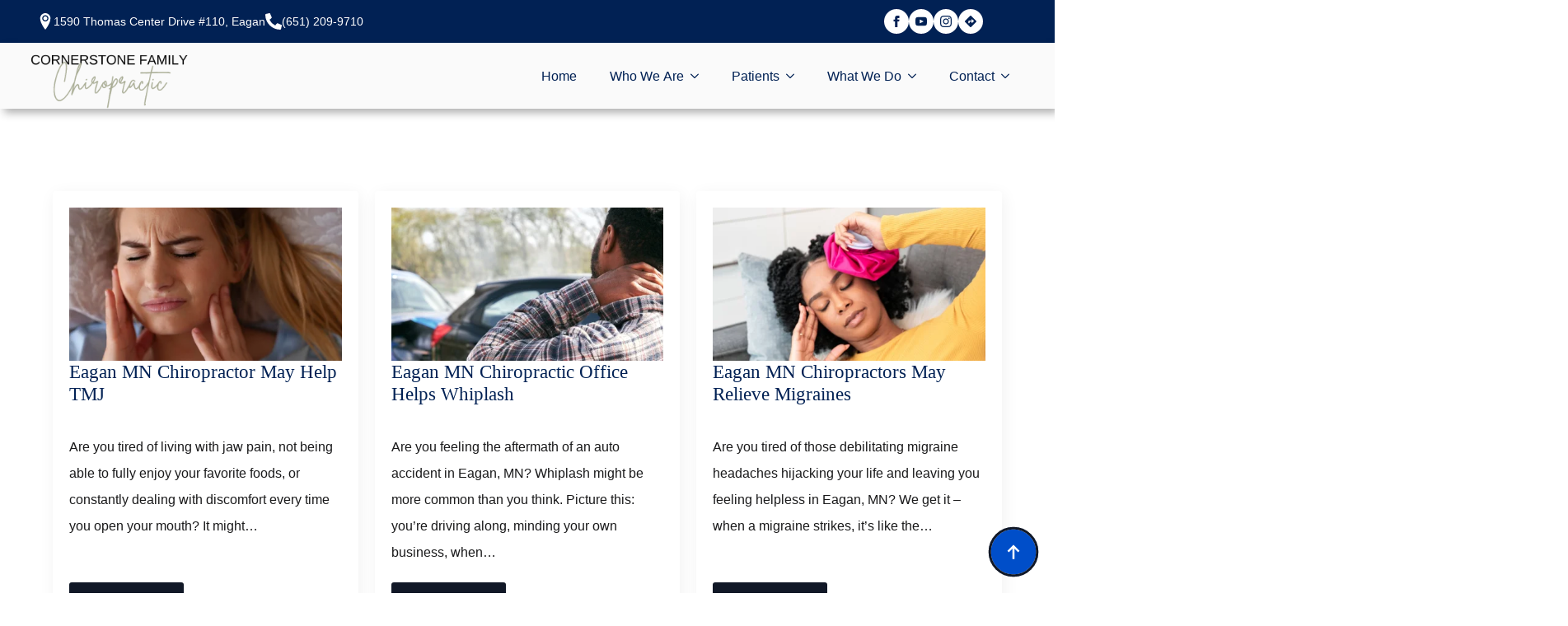

--- FILE ---
content_type: text/html; charset=UTF-8
request_url: https://www.cornerstonefamilychiropractic.com/blog/
body_size: 30974
content:
<!doctype html><html lang="en-US" prefix="og: https://ogp.me/ns#"><head><script data-no-optimize="1">var litespeed_docref=sessionStorage.getItem("litespeed_docref");litespeed_docref&&(Object.defineProperty(document,"referrer",{get:function(){return litespeed_docref}}),sessionStorage.removeItem("litespeed_docref"));</script> <meta charset="UTF-8"><meta name="viewport" content="width=device-width, initial-scale=1"><title>Blog - Chiropractor Eagan MN | New Patient Experience</title><meta name="robots" content="follow, index, max-snippet:-1, max-video-preview:-1, max-image-preview:large"/><link rel="canonical" href="https://www.cornerstonefamilychiropractic.com/blog/" /><meta property="og:locale" content="en_US" /><meta property="og:type" content="website" /><meta property="og:title" content="Blog - Chiropractor Eagan MN | New Patient Experience" /><meta property="og:description" content="Are you tired of living with jaw pain, not being able to fully enjoy your favorite foods, or constantly dealing with discomfort every time you open your mouth? It might surprise you to learn that relief could be closer than you think, right here in Eagan, MN. While many people associate chiropractic care with back [&hellip;]" /><meta property="og:url" content="https://www.cornerstonefamilychiropractic.com/blog/" /><meta property="og:site_name" content="Top Rated Chiropractor Eagan | Special Offer" /><meta name="twitter:card" content="summary_large_image" /><meta name="twitter:title" content="Blog - Chiropractor Eagan MN | New Patient Experience" /><meta name="twitter:description" content="Are you tired of living with jaw pain, not being able to fully enjoy your favorite foods, or constantly dealing with discomfort every time you open your mouth? It might surprise you to learn that relief could be closer than you think, right here in Eagan, MN. While many people associate chiropractic care with back [&hellip;]" /> <script type="application/ld+json" class="rank-math-schema">{"@context":"https://schema.org","@graph":[{"@type":"Place","@id":"https://www.cornerstonefamilychiropractic.com/#place","geo":{"@type":"GeoCoordinates","latitude":"44.79291167722797","longitude":" -93.18234883067903"},"hasMap":"https://www.google.com/maps/search/?api=1&amp;query=44.79291167722797, -93.18234883067903","address":{"@type":"PostalAddress","streetAddress":"1590 Thomas Center Dr #110","addressLocality":"Eagan","addressRegion":"MN","postalCode":"55122","addressCountry":"United States"}},{"@type":"LocalBusiness","@id":"https://www.cornerstonefamilychiropractic.com/#organization","name":"Cornerstone Family Chiropractic","url":"https://www.cornerstonefamilychiropractic.com","email":"growgonstead","address":{"@type":"PostalAddress","streetAddress":"1590 Thomas Center Dr #110","addressLocality":"Eagan","addressRegion":"MN","postalCode":"55122","addressCountry":"United States"},"logo":{"@type":"ImageObject","@id":"https://www.cornerstonefamilychiropractic.com/#logo","url":"https://www.cornerstonefamilychiropractic.com/wp-content/uploads/2024/04/cropped-Grow-Gonstead-Favicon.png","contentUrl":"https://www.cornerstonefamilychiropractic.com/wp-content/uploads/2024/04/cropped-Grow-Gonstead-Favicon.png","caption":"Top Rated Chiropractor Eagan | Special Offer","inLanguage":"en-US","width":"512","height":"512"},"priceRange":"$","openingHours":["Monday,Thursday 09:00-12:00","Monday,Tuesday,Thursday 14:00-19:00","Wednesday 09:00-13:00","Wednesday 15:00-18:00"],"location":{"@id":"https://www.cornerstonefamilychiropractic.com/#place"},"image":{"@id":"https://www.cornerstonefamilychiropractic.com/#logo"},"telephone":"+1-651-209-9710"},{"@type":"WebSite","@id":"https://www.cornerstonefamilychiropractic.com/#website","url":"https://www.cornerstonefamilychiropractic.com","name":"Top Rated Chiropractor Eagan | Special Offer","publisher":{"@id":"https://www.cornerstonefamilychiropractic.com/#organization"},"inLanguage":"en-US"},{"@type":"CollectionPage","@id":"https://www.cornerstonefamilychiropractic.com/blog/#webpage","url":"https://www.cornerstonefamilychiropractic.com/blog/","name":"Blog - Chiropractor Eagan MN | New Patient Experience","isPartOf":{"@id":"https://www.cornerstonefamilychiropractic.com/#website"},"inLanguage":"en-US"}]}</script> <link rel='dns-prefetch' href='//www.googletagmanager.com' /><style id='wp-img-auto-sizes-contain-inline-css' type='text/css'>img:is([sizes=auto i],[sizes^="auto," i]){contain-intrinsic-size:3000px 1500px}
/*# sourceURL=wp-img-auto-sizes-contain-inline-css */</style><style id="litespeed-ccss">html{scroll-behavior:smooth}*,:after,:before{box-sizing:border-box}body{background-color:#fff;font-family:system-ui,-apple-system,"Segoe UI",Roboto,Helvetica,Arial,sans-serif,"Apple Color Emoji","Segoe UI Emoji"}html{line-height:1.4;-webkit-text-size-adjust:100%}h3{line-height:1.2}body{margin:0}a{background-color:transparent}img{border-style:none}button{font-family:inherit;font-size:100%;line-height:1.15;margin:0}button{overflow:visible}button{text-transform:none}[type=button],button{-webkit-appearance:button}[type=button]::-moz-focus-inner,button::-moz-focus-inner{border-style:none;padding:0}[type=button]:-moz-focusring,button:-moz-focusring{outline:1px dotted ButtonText}::-webkit-file-upload-button{-webkit-appearance:button;font:inherit}ul{box-sizing:border-box}:root{--wp--preset--font-size--normal:16px;--wp--preset--font-size--huge:42px}body{--wp--preset--color--black:#000;--wp--preset--color--cyan-bluish-gray:#abb8c3;--wp--preset--color--white:#fff;--wp--preset--color--pale-pink:#f78da7;--wp--preset--color--vivid-red:#cf2e2e;--wp--preset--color--luminous-vivid-orange:#ff6900;--wp--preset--color--luminous-vivid-amber:#fcb900;--wp--preset--color--light-green-cyan:#7bdcb5;--wp--preset--color--vivid-green-cyan:#00d084;--wp--preset--color--pale-cyan-blue:#8ed1fc;--wp--preset--color--vivid-cyan-blue:#0693e3;--wp--preset--color--vivid-purple:#9b51e0;--wp--preset--gradient--vivid-cyan-blue-to-vivid-purple:linear-gradient(135deg,rgba(6,147,227,1) 0%,#9b51e0 100%);--wp--preset--gradient--light-green-cyan-to-vivid-green-cyan:linear-gradient(135deg,#7adcb4 0%,#00d082 100%);--wp--preset--gradient--luminous-vivid-amber-to-luminous-vivid-orange:linear-gradient(135deg,rgba(252,185,0,1) 0%,rgba(255,105,0,1) 100%);--wp--preset--gradient--luminous-vivid-orange-to-vivid-red:linear-gradient(135deg,rgba(255,105,0,1) 0%,#cf2e2e 100%);--wp--preset--gradient--very-light-gray-to-cyan-bluish-gray:linear-gradient(135deg,#eee 0%,#a9b8c3 100%);--wp--preset--gradient--cool-to-warm-spectrum:linear-gradient(135deg,#4aeadc 0%,#9778d1 20%,#cf2aba 40%,#ee2c82 60%,#fb6962 80%,#fef84c 100%);--wp--preset--gradient--blush-light-purple:linear-gradient(135deg,#ffceec 0%,#9896f0 100%);--wp--preset--gradient--blush-bordeaux:linear-gradient(135deg,#fecda5 0%,#fe2d2d 50%,#6b003e 100%);--wp--preset--gradient--luminous-dusk:linear-gradient(135deg,#ffcb70 0%,#c751c0 50%,#4158d0 100%);--wp--preset--gradient--pale-ocean:linear-gradient(135deg,#fff5cb 0%,#b6e3d4 50%,#33a7b5 100%);--wp--preset--gradient--electric-grass:linear-gradient(135deg,#caf880 0%,#71ce7e 100%);--wp--preset--gradient--midnight:linear-gradient(135deg,#020381 0%,#2874fc 100%);--wp--preset--font-size--small:13px;--wp--preset--font-size--medium:20px;--wp--preset--font-size--large:36px;--wp--preset--font-size--x-large:42px;--wp--preset--spacing--20:.44rem;--wp--preset--spacing--30:.67rem;--wp--preset--spacing--40:1rem;--wp--preset--spacing--50:1.5rem;--wp--preset--spacing--60:2.25rem;--wp--preset--spacing--70:3.38rem;--wp--preset--spacing--80:5.06rem;--wp--preset--shadow--natural:6px 6px 9px rgba(0,0,0,.2);--wp--preset--shadow--deep:12px 12px 50px rgba(0,0,0,.4);--wp--preset--shadow--sharp:6px 6px 0px rgba(0,0,0,.2);--wp--preset--shadow--outlined:6px 6px 0px -3px rgba(255,255,255,1),6px 6px rgba(0,0,0,1);--wp--preset--shadow--crisp:6px 6px 0px rgba(0,0,0,1)}.breakdance-menu{--menu-background:#fff;--menu-max-height:calc(100vh - var(--mobile-buffer-y));--menu-alignment:flex-start;--menu-duration:var(--bde-transition-duration,.3s);--menu-base-font-size:.875em;--mobile-offset-y:calc(100% + 15px);--mobile-offset-x:0;--mobile-offcanvas-width:400px;--mobile-topbar-padding:15px;--mobile-topbar-logo-width:110px;--mobile-topbar-logo-order:-1;--mobile-topbar-close-button-size:20px;--mobile-topbar-close-button-color:var(--bde-headings-color);--mobile-topbar-close-button-color-hover:var(--mobile-topbar-close-button-color);--mobile-topbar-close-button-bar-height:2px;--toggle-background-color:transparent;--toggle-background-color-hover:var(--toggle-background-color);--toggle-active-background-color:var(--toggle-background-color);--toggle-padding:0px;--toggle-radius:0px;--toggle-layer-width:32px;--toggle-layer-height:4px;--toggle-layer-spacing:6px;--toggle-layer-color:var(--bde-headings-color);--toggle-layer-color-hover:var(--toggle-layer-color);--toggle-layer-color-active:var(--toggle-layer-color);--toggle-layer-border-radius:0px;--links-gap:0px;--link-padding-top:20px;--link-padding-bottom:20px;--link-padding-left:20px;--link-padding-right:20px;--link-color:var(--bde-headings-color);--link-color-hover:var(--link-color);--link-background-color:transparent;--link-background-color-hover:var(--link-background-color);--link-alignment:space-between;--link-effect-thickness:3px;--link-effect-color:var(--link-color);--link-effect-color-hover:var(--link-effect-color);--link-effect-radius:0px;--link-color-active:var(--link-color);--link-background-color-active:var(--link-background-color);--link-arrow-display:block;--link-arrow-color:var(--link-color);--link-arrow-color-hover:var(--link-color-hover);--link-arrow-size:10px;--link-arrow-gap:8px;--link-arrow-offset-y:0px;--link-arrow-close-rotation:0deg;--link-arrow-open-rotation:-180deg;--link-arrow-rotation:var(--link-arrow-close-rotation);--link-border:1px solid var(--link-border-color);--link-border-color:#eee;--dropdown-animation-duration:var(--menu-duration);--dropdown-caret-display:block;--dropdown-caret-radius:3px;--dropdown-caret-size:12px;--dropdown-background-color:#fff;--dropdown-custom-offset-y:20px;--dropdown-edge-offset:20px;--dropdown-border-radius:8px;--dropdown-custom-width:500px;--dropdown-section-padding:30px;--dropdown-section-gap:var(--gap-lg);--dropdown-links-gap:var(--gap-sm);--dropdown-link-color:var(--bde-headings-color);--dropdown-link-icon-display:block;--dropdown-link-icon-size:16px;--dropdown-link-icon-spacing:10px;--dropdown-link-icon-alignment:center;--dropdown-link-description-display:block;--dropdown-link-description-spacing:0px;--dropdown-link-icon-x:0px;--dropdown-link-icon-y:0px;--dropdown-link-img-opacity:1;--dropdown-link-img-opacity-hover:1;--dropdown-columns-stack:row;--dropdown-columns-gap:var(--gap-xl);--dropdown-column-title-spacing:0px;--dropdown-sections-stack:column;--dropdown-section-light-background:#fff;--dropdown-section-dark-background:#f6f9fc;--gap-xl:60px;--gap-lg:30px;--gap-sm:15px;--gap-xs:10px;--gap-none:0;--arrow-icon:url("data:image/svg+xml,%3Csvg xmlns='http://www.w3.org/2000/svg' viewBox='0 0 448 512'%3E%3Cpath d='M441.9 167.3l-19.8-19.8c-4.7-4.7-12.3-4.7-17 0L224 328.2 42.9 147.5c-4.7-4.7-12.3-4.7-17 0L6.1 167.3c-4.7 4.7-4.7 12.3 0 17l209.4 209.4c4.7 4.7 12.3 4.7 17 0l209.4-209.4c4.7-4.7 4.7-12.3 0-17z'%3E%3C/path%3E%3C/svg%3E");--mobile-link-padding-top:20px;--mobile-link-padding-bottom:20px;--mobile-link-padding-left:20px;--mobile-link-padding-right:20px;--mobile-link-level-2-padding-top:12px;--mobile-link-level-2-padding-bottom:12px;--mobile-link-level-2-padding-left:25px;--mobile-link-level-2-padding-right:20px;--mobile-link-level-3-padding-top:12px;--mobile-link-level-3-padding-bottom:12px;--mobile-link-level-3-padding-left:30px;--mobile-link-level-3-padding-right:30px}.breakdance-menu{position:relative;-webkit-font-smoothing:antialiased;text-align:left;height:var(--menu-height)}:root .breakdance-menu{display:flex}.breakdance-menu-list{display:flex;align-items:center;justify-content:var(--menu-alignment);gap:var(--links-gap);list-style-type:none;margin:0;padding:0}.breakdance-menu-item{position:relative}.breakdance-menu .breakdance-menu-link{position:relative;z-index:1;display:flex;flex-direction:row;align-items:center;justify-content:var(--link-alignment);flex:1;font-size:var(--menu-base-font-size);font-family:inherit;font-weight:500;line-height:1;text-decoration:none;color:var(--link-color);padding:var(--link-padding-top) var(--link-padding-right) var(--link-padding-bottom) var(--link-padding-left);margin:0;border:none;background-color:var(--link-background-color);white-space:nowrap}.breakdance-menu-link-arrow{position:relative;z-index:1;align-self:stretch;border:none;background-color:transparent;padding:var(--link-padding-top) var(--link-padding-right) var(--link-padding-bottom) 0}.breakdance-menu-link-arrow:after{content:"";display:var(--link-arrow-display);-webkit-mask-image:var(--arrow-icon);mask-image:var(--arrow-icon);-webkit-mask-size:cover;mask-size:cover;-webkit-mask-position:center;mask-position:center;margin-left:var(--link-arrow-gap);font-size:var(--link-arrow-size);width:1em;height:1em;background-color:var(--link-arrow-color);transform:translateY(var(--link-arrow-offset-y)) rotate(var(--link-arrow-rotation));flex-shrink:0}.breakdance-dropdown{--dropdown-offset-x:0px;--dropdown-caret-x:0px;--translate-x:0px;--translate-y:0px;--rotate-x:0deg;--scale:1;position:relative}.breakdance-dropdown .breakdance-menu-link{padding-right:0}.breakdance-dropdown-toggle{position:relative;display:flex;align-items:center}.breakdance-dropdown-floater{position:absolute;top:calc(var(--dropdown-offset-y) + var(--dropdown-custom-offset-y));left:var(--dropdown-offset-x);z-index:var(--bde-z-index-menu-dropdown);min-width:100%;opacity:0;visibility:hidden;backface-visibility:hidden;transform:translate(var(--translate-x)) translateY(var(--translate-y)) rotateX(var(--rotate-x)) scale(var(--scale)) translateZ(0)}.breakdance-dropdown-body{position:relative;z-index:1;flex-grow:1;display:flex;flex-direction:var(--dropdown-sections-stack);width:100%;background-color:var(--dropdown-background-color);box-shadow:0 50px 100px -20px #32325d40,0 30px 60px -30px #0000004d;border-radius:var(--dropdown-border-radius);overflow:hidden}.breakdance-dropdown-section{display:flex;flex-wrap:wrap;padding:var(--dropdown-section-padding);gap:var(--dropdown-section-gap);width:var(--dropdown-section-width)}.breakdance-dropdown-columns{display:flex;flex-direction:var(--dropdown-columns-stack);gap:var(--dropdown-columns-gap);width:100%}.breakdance-dropdown-column{display:flex;flex-direction:column;gap:var(--gap-sm);flex:1}.breakdance-dropdown-column__title{display:flex;align-items:center;font-weight:700;font-size:var(--menu-base-font-size);line-height:1.5;white-space:nowrap;margin-top:0;margin-bottom:var(--dropdown-column-title-spacing);color:var(--link-color)}.breakdance-menu--collapse .breakdance-dropdown-column--collapsible .breakdance-dropdown-column__title:after{content:"";display:var(--link-arrow-display);-webkit-mask-image:var(--arrow-icon);mask-image:var(--arrow-icon);-webkit-mask-size:cover;mask-size:cover;-webkit-mask-position:center;mask-position:center;margin-left:var(--link-arrow-gap);font-size:var(--link-arrow-size);width:1em;height:1em;background-color:var(--link-arrow-color);transform:translateY(var(--link-arrow-offset-y)) rotate(var(--link-arrow-rotation));flex-shrink:0;display:none}.breakdance-dropdown-links{display:flex;flex-direction:column;gap:var(--dropdown-links-gap);list-style-type:none;margin:0;padding:0}.breakdance-menu .breakdance-dropdown-link{display:flex;align-items:center;font-size:var(--menu-base-font-size);line-height:1.5;text-decoration:none;color:var(--dropdown-link-color);white-space:nowrap}.breakdance-dropdown-link__icon{display:var(--dropdown-link-icon-display);align-self:var(--dropdown-link-icon-alignment);font-size:var(--dropdown-link-icon-size);color:var(--dropdown-link-icon-color);margin-right:var(--dropdown-link-icon-spacing);transform:translate(var(--dropdown-link-icon-x)) translateY(var(--dropdown-link-icon-y));flex-shrink:0;padding:var(--dropdown-link-icon-padding);background-color:var(--dropdown-link-icon-background);border-radius:var(--dropdown-link-icon-radius)}.breakdance-dropdown-link__icon svg{display:block;width:1em;height:1em;fill:currentColor}.breakdance-dropdown-link__text{display:block}.breakdance-dropdown-link__description{color:var(--bde-body-text-color);display:var(--dropdown-link-description-display);margin-top:var(--dropdown-link-description-spacing)}.breakdance-menu-toggle{display:none;align-items:center;border:none;color:var(--toggle-layer-color);background-color:var(--toggle-background-color);backface-visibility:hidden;padding:var(--toggle-padding);border-radius:var(--toggle-radius);min-height:var(--toggle-layer-width);box-sizing:content-box}.breakdance-menu-toggle-icon{width:var(--toggle-layer-width);height:calc(var(--toggle-layer-height)*3 + var(--toggle-layer-spacing)*2);display:inline-block;position:relative}.breakdance-menu-toggle-lines{top:50%;display:block;margin-top:calc(var(--toggle-layer-height)/-2)}.breakdance-menu-toggle-lines,.breakdance-menu-toggle-lines:before,.breakdance-menu-toggle-lines:after{content:"";position:absolute;display:block;width:var(--toggle-layer-width);height:var(--toggle-layer-height);background-color:currentColor;border-radius:var(--toggle-layer-border-radius)}.breakdance-menu-toggle-lines:before{top:calc((var(--toggle-layer-spacing) + var(--toggle-layer-height))*-1)}.breakdance-menu-toggle-lines:after{bottom:calc((var(--toggle-layer-spacing) + var(--toggle-layer-height))*-1)}.breakdance .bde-section{position:relative;width:100%;background-position:center center;background-size:cover}.breakdance .bde-section .section-container{max-width:var(--bde-section-width);background-size:cover;position:relative;display:flex;flex-direction:column;align-items:flex-start;text-align:left;margin:0 auto;padding:var(--bde-section-vertical-padding) var(--bde-section-horizontal-padding)}.breakdance .bde-post-list{max-width:100%;width:100%}.breakdance .bde-post-list .ee-post-title a{text-decoration:none}.breakdance .bde-post-list .ee-posts{--bde-posts-per-row:1;--bde-posts-gap:20px;display:grid;grid-template-columns:repeat(var(--bde-posts-per-row),minmax(0,1fr));gap:var(--bde-posts-gap);grid-auto-rows:auto}.breakdance .bde-post-list .ee-post{display:flex;flex-direction:column;gap:20px;padding:20px}.breakdance .bde-post-list .ee-post-wrap{width:100%;height:100%;display:flex;flex-direction:column;align-items:flex-start}.breakdance .bde-post-list .ee-post-image-link{width:100%;flex-shrink:0;order:0}.breakdance .bde-post-list .ee-post-image{width:100%;position:relative;padding-bottom:56.25%}.breakdance .bde-post-list .ee-post-image img{width:100%;height:100%;position:absolute;left:0;right:0;top:0;bottom:0;object-fit:cover}.breakdance .bde-post-list .ee-post-title{margin:0 0 20px;text-align:left;font-size:1.25em}.breakdance .bde-post-list .ee-post-title a{color:inherit;display:block}.breakdance .bde-post-list .ee-post-meta{display:flex;flex-wrap:wrap;margin-bottom:15px;order:2;font-size:.8125em}.breakdance .bde-post-list .ee-post-content{text-align:left;font-size:.875em;margin-bottom:20px;order:4}.breakdance .bde-post-list .ee-post-button{margin-top:auto;order:10}.breakdance .bde-header-builder{position:relative;width:100%;background-color:var(--bde-background-color);--bde-header-width:var(--bde-section-width);--bde-header-sticky-duration:var(--bde-transition-duration)}.breakdance .bde-header-builder .bde-header-builder__container{gap:20px;display:flex;align-items:center;justify-content:space-between;margin:0 auto;max-width:var(--bde-header-width);padding:var(--bde-section-horizontal-padding) var(--bde-section-horizontal-padding)}.breakdance .bde-columns{max-width:100%;width:100%;display:flex;flex-direction:row;flex-wrap:nowrap;gap:var(--bde-column-gap)}.breakdance .bde-column{display:flex;flex-direction:column;justify-content:flex-start;text-align:left;align-items:flex-start;width:calc(var(--column-width) - var(--bde-column-gap)*((var(--columnCount) - 1)/var(--columnCount)));position:relative;background-size:cover}.breakdance .bde-icon-list{max-width:100%;display:flex;text-align:left}.breakdance .bde-icon-list ul{width:100%;display:flex;flex-direction:column;list-style:none;padding:0;margin:0;gap:16px}.breakdance .bde-icon-list li .bde-icon-list__item-wrapper{display:flex;align-items:center;text-decoration:none;gap:8px}.breakdance .bde-icon-list ul .bde-icon-list__icon{display:flex;font-size:20px}.breakdance .bde-icon-list ul .bde-icon-list__icon>svg{font-size:inherit;width:1em;height:1em;stroke-width:0;stroke:currentColor;fill:currentColor}.breakdance .bde-social-icons{max-width:100%;width:max-content;display:flex;flex-direction:row;justify-content:flex-start;align-items:flex-start;flex-wrap:wrap;gap:12px}.breakdance .bde-social-icons .bde-social-icons__icon-wrapper{display:flex;justify-content:center;align-items:center;background-color:var(--bde-brand-primary-color);border-radius:100%;padding:30px}.breakdance .bde-social-icons .bde-social-icons__icon-wrapper svg{fill:#fff;width:20px;height:20px}.breakdance .bde-social-icons .bde-social-icons__icon-facebook{background-color:#4267b2}.breakdance .bde-social-icons .bde-social-icons__icon-instagram{background-color:#e1306c}.breakdance .bde-social-icons .bde-social-icons__icon-youtube{background-color:red}.breakdance .bde-social-icons .bde-social-icons__icon-custom{background-color:var(--bde-brand-primary-color)}.breakdance .bde-image{max-width:100%}.breakdance-image{position:relative;display:flex;flex-direction:column;max-width:100%;margin:0;border:none}.breakdance-image-clip{overflow:hidden}.breakdance-image-object{display:block;max-width:100%;height:auto}.breakdance-image-link{display:block}.bde-back-to-top{--bde-back-to-top-width:60px;--bde-back-to-top-height:60px;--bde-back-to-top-animation-duration:.3s}.bde-back-to-top.is-sticky{position:fixed;bottom:0;right:0;z-index:var(--bde-z-index-back-to-top);margin:20px;display:flex;justify-content:center;align-items:center}.bde-back-to-top__button{display:flex;align-items:center;justify-content:center;background:0 0;border:0;transform-origin:center;position:relative;z-index:20;gap:8px}.bde-back-to-top--progress .bde-back-to-top__button{width:var(--bde-back-to-top-width);height:var(--bde-back-to-top-height);border-radius:50%}.bde-back-to-top__icon-wrap>svg{font-size:inherit;width:1em;height:1em;stroke-width:0;stroke:currentColor;fill:currentColor}.bde-back-to-top__icon-wrap{display:flex;font-size:20px}.bde-back-to-top--progress .bde-back-to-top__icon-wrap{color:var(--grey-900)}.bde-back-to-top__progress-svg{position:absolute;z-index:30;width:100%;height:100%;fill:none;overflow:visible}.bde-back-to-top__progress-svg path{stroke:var(--grey-200);stroke-width:5;box-sizing:border-box;stroke-linecap:round}.bde-back-to-top__progress-svg path.tracker{stroke:var(--grey-900)}.bde-back-to-top__button--animation-fade.is-sticky{opacity:0}.bde-back-to-top__button--show-always.is-sticky{opacity:1;transform:none}.breakdance .bde-section{position:relative;width:100%;background-position:center center;background-size:cover}.breakdance .bde-section .section-container{max-width:var(--bde-section-width);background-size:cover;position:relative;display:flex;flex-direction:column;align-items:flex-start;text-align:left;margin:0 auto;padding:var(--bde-section-vertical-padding) var(--bde-section-horizontal-padding)}.breakdance .bde-columns{max-width:100%;width:100%;display:flex;flex-direction:row;flex-wrap:nowrap;gap:var(--bde-column-gap)}.breakdance .bde-column{display:flex;flex-direction:column;justify-content:flex-start;text-align:left;align-items:flex-start;width:calc(var(--column-width) - var(--bde-column-gap)*((var(--columnCount) - 1)/var(--columnCount)));position:relative;background-size:cover}.breakdance .bde-image{max-width:100%}.breakdance-image{position:relative;display:flex;flex-direction:column;max-width:100%;margin:0;border:none}.breakdance-image-clip{overflow:hidden}.breakdance-image-object{display:block;max-width:100%;height:auto}.breakdance-image-link{display:block}.breakdance .bde-social-icons{max-width:100%;width:max-content;display:flex;flex-direction:row;justify-content:flex-start;align-items:flex-start;flex-wrap:wrap;gap:12px}.breakdance .bde-social-icons .bde-social-icons__icon-wrapper{display:flex;justify-content:center;align-items:center;background-color:var(--bde-brand-primary-color);border-radius:100%;padding:30px}.breakdance .bde-social-icons .bde-social-icons__icon-wrapper svg{fill:#fff;width:20px;height:20px}.breakdance .bde-social-icons .bde-social-icons__icon-facebook{background-color:#4267b2}.breakdance .bde-social-icons .bde-social-icons__icon-instagram{background-color:#e1306c}.breakdance .bde-social-icons .bde-social-icons__icon-youtube{background-color:red}.breakdance .bde-social-icons .bde-social-icons__icon-custom{background-color:var(--bde-brand-primary-color)}.breakdance .bde-post-list{max-width:100%;width:100%}.breakdance .bde-post-list .ee-post-title a{text-decoration:none}.breakdance .bde-post-list .ee-posts{--bde-posts-per-row:1;--bde-posts-gap:20px;display:grid;grid-template-columns:repeat(var(--bde-posts-per-row),minmax(0,1fr));gap:var(--bde-posts-gap);grid-auto-rows:auto}.breakdance .bde-post-list .ee-post{display:flex;flex-direction:column;gap:20px;padding:20px}.breakdance .bde-post-list .ee-post-wrap{width:100%;height:100%;display:flex;flex-direction:column;align-items:flex-start}.breakdance .bde-post-list .ee-post-image-link{width:100%;flex-shrink:0;order:0}.breakdance .bde-post-list .ee-post-image{width:100%;position:relative;padding-bottom:56.25%}.breakdance .bde-post-list .ee-post-image img{width:100%;height:100%;position:absolute;left:0;right:0;top:0;bottom:0;object-fit:cover}.breakdance .bde-post-list .ee-post-title{margin:0 0 20px;text-align:left;font-size:1.25em}.breakdance .bde-post-list .ee-post-title a{color:inherit;display:block}.breakdance .bde-post-list .ee-post-meta{display:flex;flex-wrap:wrap;margin-bottom:15px;order:2;font-size:.8125em}.breakdance .bde-post-list .ee-post-content{text-align:left;font-size:.875em;margin-bottom:20px;order:4}.breakdance .bde-post-list .ee-post-button{margin-top:auto;order:10}:root{--white:#fff;--grey-50:#f9fafb;--grey-100:#f3f4f6;--grey-200:#e5e7eb;--grey-300:#d1d5db;--grey-400:#9ca3af;--grey-450:#787e8b;--grey-500:#6b7280;--grey-600:#4b5563;--grey-700:#374151;--grey-800:#1f2937;--grey-900:#111827;--blue-500:#3b82f6;--blue-600:#2563eb;--pink-600:#db2777;--emerald-100:#d1fae5;--emerald-700:#047857;--sky-100:#e0f2fe;--sky-500:#0ea5e9;--red-50:#fef2f2;--red-500:#ef4444;--red-700:#b91c1c;--indigo-50:#eef2ff;--indigo-600:#4f46e5;--indigo-700:#4338ca;--yellow-500:#fbbf24;--bde-brand-primary-color:#004ec9;--bde-brand-primary-color-hover:#004ec9;--bde-body-font-family:"Work Sans",sans-serif;--bde-heading-font-family:"Merriweather",serif;--bde-base-font-size:16px;--bde-body-font-size:18px;--bde-font-size-ratio:1.25;--bde-h6-font-size:var(--bde-base-font-size);--bde-h5-font-size:18px;--bde-h4-font-size:18px;--bde-h3-font-size:24px;--bde-h2-font-size:calc(var(--bde-h3-font-size)*var(--bde-font-size-ratio));--bde-h1-font-size:65px;--bde-body-text-color:#1a1a1b;--bde-headings-color:#012154;--bde-background-color:#fff;--bde-palette-color-1:#f49d1a;--bde-palette-color-2:#012154;--bde-palette-color-3:#fff;--bde-palette-color-4:#fff;--bde-palette-color-5:#012154;--bde-palette-color-6:#fff;--bde-palette-color-7:#fafafa;--bde-palette-color-8:#6E82D01A;--bde-column-gap:32px;--bde-section-width:1120px;--bde-section-vertical-padding:100px;--bde-section-horizontal-padding:20px;--bde-button-primary-border-color:transparent;--bde-button-primary-border-color-hover:transparent;--bde-button-primary-text-color:#fff;--bde-button-primary-text-color-hover:#fff;--bde-button-secondary-text-color-hover:#fff;--bde-button-secondary-background-color:transparent;--bde-button-custom-border-color:var(--grey-900);--bde-button-custom-border-color-hover:var(--grey-700);--bde-button-custom-text-color:var(--white);--bde-button-custom-text-color-hover:var(--white);--bde-button-custom-background-color:var(--grey-900);--bde-button-custom-background-color-hover:var(--grey-700);--bde-button-font-weight:500;--bde-button-border-radius:3px;--bde-button-border-width:1px;--bde-button-padding-base:14px 24px;--bde-button-padding-sm:8px 16px;--bde-button-padding-lg:28px 54px;--bde-button-line-height:1;--bde-form-gap:16px;--bde-form-after-label:8px;--bde-form-after-sublabel:8px;--bde-form-input-border-radius:3px;--bde-form-input-background-color:var(--white);--bde-form-input-padding-top:12px;--bde-form-input-padding-right:16px;--bde-form-input-padding-bottom:12px;--bde-form-input-padding-left:16px;--bde-form-input-placeholder-color:var(--grey-450);--bde-form-input-border-width:1px;--bde-form-input-border-color:var(--grey-300);--bde-form-label-font-weight:500;--bde-form-label-required-color:var(--red-700);--bde-form-label-required-nudge-x:0;--bde-form-label-required-nudge-y:0;--bde-form-label-required-size:inherit;--bde-form-text-color:var(--grey-700);--bde-form-input-focused-background-color:var(--white);--bde-form-input-input-shadow:none;--bde-form-checkbox-size:1em;--bde-woo-products-list-gap:var(--bde-woo-base-large-gaps);--bde-woo-base-paragraph-line-height:1.4;--bde-woo-base-heading-line-height:1.2;--bde-woo-base-border-color:var(--grey-300);--bde-woo-base-text-on-primary-color:var(--white);--bde-woo-base-space:8px;--bde-woo-base-ratio:1.618;--bde-woo-typography-font-weight-normal:400;--bde-woo-typography-font-weight-medium:500;--bde-woo-typography-font-weight-heavy:600;--bde-woo-buttons-and-links-line-height:1;--bde-woo-buttons-and-links__disabled-button-color:var(--grey-300);--bde-woo-buttons-and-links__disabled-button-text-color:var(--white);--bde-woo-buttons-and-links__nav-link-background-active:var(--grey-50);--bde-woo-buttons-and-links__nav-border-radius:4px;--bde-woo-forms__inputs-select2-selected-item:var(--grey-300);--bde-woo-forms__wrappers-small:360px;--error-svg-icon:url('data:image/svg+xml;utf8,<svg xmlns="http://www.w3.org/2000/svg" width="24" height="24" viewBox="0 0 24 24"><path d="M12 0c-6.627 0-12 5.373-12 12s5.373 12 12 12 12-5.373 12-12-5.373-12-12-12zm5.5 16.084l-1.403 1.416-4.09-4.096-4.102 4.096-1.405-1.405 4.093-4.092-4.093-4.098 1.405-1.405 4.088 4.089 4.091-4.089 1.416 1.403-4.092 4.087 4.092 4.094z"/></svg>');--success-svg-icon:url('data:image/svg+xml;utf8,<svg xmlns="http://www.w3.org/2000/svg" width="24" height="24" viewBox="0 0 24 24"><path d="M12 0c-6.627 0-12 5.373-12 12s5.373 12 12 12 12-5.373 12-12-5.373-12-12-12zm-1 17l-5-5.299 1.399-1.43 3.574 3.736 6.572-7.007 1.455 1.403-8 8.597z"/></svg>');--info-svg-icon:url('data:image/svg+xml;utf8,<svg xmlns="http://www.w3.org/2000/svg" width="24" height="24" viewBox="0 0 24 24"><path d="M12 0c-6.627 0-12 5.373-12 12s5.373 12 12 12 12-5.373 12-12-5.373-12-12-12zm1 18h-2v-6h-2v-2h4v8zm-1-9.75c-.69 0-1.25-.56-1.25-1.25s.56-1.25 1.25-1.25 1.25.56 1.25 1.25-.56 1.25-1.25 1.25z"/></svg>');--chevron-svg-icon:url('data:image/svg+xml;utf8,<svg xmlns="http://www.w3.org/2000/svg" width="24" height="24" viewBox="0 0 24 24"><path d="M0 7.33l2.829-2.83 9.175 9.339 9.167-9.339 2.829 2.83-11.996 12.17z"/></svg>');--checkbox-svg-icon:url('data:image/svg+xml;utf8,<svg xmlns="http://www.w3.org/2000/svg" width="24" height="24" viewBox="0 0 24 24"><path d="M9 21.035l-9-8.638 2.791-2.87 6.156 5.874 12.21-12.436 2.843 2.817z"/></svg>');--radiobutton-svg-icon:url('data:image/svg+xml;utf8,<svg xmlns="http://www.w3.org/2000/svg" width="24" height="24" viewBox="0 0 24 24"><circle cx="12" cy="12" r="12"/></svg>');--show-password-svg-icon:url('data:image/svg+xml;utf8,<svg xmlns="http://www.w3.org/2000/svg" width="24" height="24" viewBox="0 0 24 24"><path d="M12.015 7c4.751 0 8.063 3.012 9.504 4.636-1.401 1.837-4.713 5.364-9.504 5.364-4.42 0-7.93-3.536-9.478-5.407 1.493-1.647 4.817-4.593 9.478-4.593zm0-2c-7.569 0-12.015 6.551-12.015 6.551s4.835 7.449 12.015 7.449c7.733 0 11.985-7.449 11.985-7.449s-4.291-6.551-11.985-6.551zm-.015 5c1.103 0 2 .897 2 2s-.897 2-2 2-2-.897-2-2 .897-2 2-2zm0-2c-2.209 0-4 1.792-4 4 0 2.209 1.791 4 4 4s4-1.791 4-4c0-2.208-1.791-4-4-4z"/></svg>');--hide-password-svg-icon:url('data:image/svg+xml;utf8,<svg xmlns="http://www.w3.org/2000/svg" width="24" height="24" viewBox="0 0 24 24"><path d="M19.604 2.562l-3.346 3.137c-1.27-.428-2.686-.699-4.243-.699-7.569 0-12.015 6.551-12.015 6.551s1.928 2.951 5.146 5.138l-2.911 2.909 1.414 1.414 17.37-17.035-1.415-1.415zm-6.016 5.779c-3.288-1.453-6.681 1.908-5.265 5.206l-1.726 1.707c-1.814-1.16-3.225-2.65-4.06-3.66 1.493-1.648 4.817-4.594 9.478-4.594.927 0 1.796.119 2.61.315l-1.037 1.026zm-2.883 7.431l5.09-4.993c1.017 3.111-2.003 6.067-5.09 4.993zm13.295-4.221s-4.252 7.449-11.985 7.449c-1.379 0-2.662-.291-3.851-.737l1.614-1.583c.715.193 1.458.32 2.237.32 4.791 0 8.104-3.527 9.504-5.364-.729-.822-1.956-1.99-3.587-2.952l1.489-1.46c2.982 1.9 4.579 4.327 4.579 4.327z"/></svg>');--error-svg-icon-color:var(--red-500);--success-svg-icon-color:var(--emerald-700);--info-svg-icon-color:var(--sky-500);--chevron-svg-icon-color:var(--grey-900);--checkbox-svg-icon-color:var(--grey-900);--radiobutton-svg-icon-color:var(--grey-900);--show-password-svg-icon-color:var(--grey-900);--hide-password-svg-icon-color:var(--grey-900);--bde-woo-notices__icon-size:16px;--bde-woo-notices__padding:24px;--bde-woo-notices__border-radius:4px;--bde-woo-notices__error-background:var(--red-50);--bde-woo-notices__error-text:var(--red-500);--bde-woo-notices__error-link-text:var(--red-500);--bde-woo-notices__error-link-text-hover:var(--red-500);--bde-woo-notices__info-background:var(--sky-100);--bde-woo-notices__info-text:var(--sky-500);--bde-woo-notices__info-link-text:var(--sky-500);--bde-woo-notices__info-link-text-hover:var(--sky-500);--bde-woo-notices__success-background:var(--emerald-100);--bde-woo-notices__success-text:var(--emerald-700);--bde-woo-notices__success-link-text:var(--emerald-700);--bde-woo-notices__success-link-text-hover:var(--emerald-700);--bde-woo-sale-badge__border-radius:2px;--bde-woo-sale-badge__padding:4px 8px;--bde-woo-ratings__star-color:var(--yellow-500);--bde-woo-ratings__star-size:18px;--bde-woo-ratings__filled-star-svg:url('data:image/svg+xml;utf8,<svg width="24px" height="24px" viewBox="0 0 24 24" version="1.1" xmlns="http://www.w3.org/2000/svg" xmlns:xlink="http://www.w3.org/1999/xlink"><polygon id="Path" points="12 0.587 15.668 8.155 24 9.306 17.936 15.134 19.416 23.413 12 19.446 4.583 23.413 6.064 15.134 0 9.306 8.332 8.155"></polygon></svg>');--bde-woo-ratings__empty-star-svg:url('data:image/svg+xml;utf8,<svg width="24px" height="24px" viewBox="0 0 24 24" version="1.1" xmlns="http://www.w3.org/2000/svg" xmlns:xlink="http://www.w3.org/1999/xlink"><path d="M12,5.173 L14.335,9.99 L19.64,10.722 L15.779,14.432 L16.721,19.702 L12,17.178 L7.279,19.703 L8.221,14.433 L4.36,10.723 L9.665,9.99 L12,5.173 L12,5.173 Z M12,0.587 L8.332,8.155 L0,9.306 L6.064,15.134 L4.584,23.413 L12,19.446 L19.416,23.412 L17.936,15.133 L24,9.306 L15.668,8.156 L12,0.587 Z" id="Shape"></path></svg>');--bde-woo-product-images__border-radius:4px;--bde-woo-product-images__border-width:0px;--bde-woo-product-images__border-color:var(--grey-300);--bde-woo-wrappers__background-color:var(--white);--bde-woo-wrappers__border-radius:4px;--bde-woo-wrappers__border-color:var(--grey-300);--bde-woo-wrappers__border-width:1px;--bde-woo-wrappers__shadow:rgba(0,0,0,.05) 0 1px 3px,rgba(0,0,0,.05) 0 1px 2px;--bde-woo-tables__header-color:var(--grey-100);--bde-woo-tables__background-color:var(--white);--bde-woo-tables__border-radius:4px;--bde-woo-tables__border-width:1px;--bde-woo-widgets__chip-background-color:transparent;--bde-woo-widgets__chip-background-color-hover:var(--indigo-50);--bde-woo-widgets__chip-text-color:inherit;--bde-woo-widgets__handle-border-color:var(--grey-300);--bde-woo-widgets__handle-background-color:var(--white);--bde-woo-widgets__handle-background-color-hover:var(--white);--bde-woo-widgets__handle-shadow:rgba(0,0,0,.05) 0 1px 3px,rgba(0,0,0,.05) 0 1px 2px;--bde-woo-widgets__handle-shadow-hover:var(--grey-300) 0 0 4px;--bde-woo-widgets__remove-item-from-cart-color:var(--grey-450);--bde-woo-select2__active-item-background-color:var(--indigo-50);--bde-woo-gallery__zoom-icon-shadow:rgba(0,0,0,.05) 0 1px 3px,rgba(0,0,0,.05) 0 1px 2px;--bde-woo-payment-box-background-color:var(--grey-100);--bde-woo-payment-box-border-color:var(--grey-200);--bde-woo-payment-box-border-width:1px;--bde-woo-quicklook-button-icon:url(https://www.cornerstonefamilychiropractic.com/wp-content/uploads/breakdance/css/icons/eye.svg);--bde-woo-quicklook-button-background-color:none;--bde-woo-quicklook-button-icon-size:20px;--bde-woo-quicklook-button-backdrop-color:rgba(0,0,0,.15);--bde-woo-quicklook-button-backdrop-opacity:.7;--bde-woo-quicklook-modal-background-color:var(--white);--bde-woo-quicklook-overlay-color:rgba(0,0,0,.7);--bde-woo-quicklook-close-button-size:2em;--bde-woo-quicklook-arrow-size:1em;--bde-woo-quicklook-arrow-color:var(--white);--bde-woo-swatch-space-between-options:10px;--bde-woo-swatch-padding:7px;--bde-woo-swatch-color-width:30px;--bde-woo-swatch-color-height:30px;--bde-woo-swatch-border:1px solid var(--grey-200);--bde-woo-swatch-border-color-hover:var(--grey-400);--bde-woo-swatch-shadow:none;--bde-woo-swatch-shadow-hover:none;--bde-woo-swatch-background:var(--white);--bde-woo-swatch-background-hover:var(--grey-50);--bde-woo-swatch-color-padding:2px;--bde-woo-swatch-tooltip-color:var(--white);--bde-woo-swatch-tooltip-background:var(--grey-900);--bde-woo-swatch-tooltip-padding:7px;--bde-woo-swatch-space-after-label:8px;--bde-woo-responsive__stack:row}:root{--bde-links-color:var(--bde-palette-color-3);--bde-links-color-hover:var(--bde-palette-color-3);--bde-button-primary-background-color:var(--bde-brand-primary-color);--bde-button-primary-background-color-hover:var(--bde-brand-primary-color-hover);--bde-button-secondary-border-color:var(--bde-brand-primary-color);--bde-button-secondary-border-color-hover:var(--bde-brand-primary-color);--bde-button-secondary-text-color:var(--bde-brand-primary-color);--bde-button-secondary-background-color-hover:var(--bde-brand-primary-color);--bde-button-text-text-color:var(--bde-links-color);--bde-button-text-text-color-hover:var(--bde-links-color-hover);--bde-button-font-size:var(--bde-body-font-size);--bde-form-font-size:var(--bde-body-font-size);--bde-form-input-border-top-left-radius:var(--bde-form-input-border-radius);--bde-form-input-border-top-right-radius:var(--bde-form-input-border-radius);--bde-form-input-border-bottom-left-radius:var(--bde-form-input-border-radius);--bde-form-input-border-bottom-right-radius:var(--bde-form-input-border-radius);--bde-form-input-border-top:var(--bde-form-input-border-width) solid var(--bde-form-input-border-color);--bde-form-input-border-right:var(--bde-form-input-border-width) solid var(--bde-form-input-border-color);--bde-form-input-border-bottom:var(--bde-form-input-border-width) solid var(--bde-form-input-border-color);--bde-form-input-border-left:var(--bde-form-input-border-width) solid var(--bde-form-input-border-color);--bde-form-label-color:var(--bde-headings-color);--bde-form-input-focused-border-color:var(--bde-brand-primary-color);--bde-form-input-focused-shadow:var(--bde-brand-primary-color) 0 0 2px;--bde-form-checkbox-selected-color:var(--bde-brand-primary-color);--bde-z-index-lightbox:1100;--bde-z-index-popup:1050;--bde-z-index-modal:1000;--bde-z-index-modal-backdrop:calc(var(--bde-z-index-modal) - 1);--bde-z-index-high:300;--bde-z-index-medium:200;--bde-z-index-low:100;--bde-z-index-sticky:10;--bde-z-index-minicart:var(--bde-z-index-modal);--bde-z-index-minicart-backdrop:var(--bde-z-index-modal-backdrop);--bde-z-index-menu-dropdown:var(--bde-z-index-modal);--bde-z-index-menu-mobile:var(--bde-z-index-modal);--bde-z-index-menu-backdrop:var(--bde-z-index-modal-backdrop);--bde-z-index-search-fullscreen:var(--bde-z-index-modal);--bde-z-index-back-to-top:var(--bde-z-index-high);--bde-z-index-scroll-progress:var(--bde-z-index-high);--bde-z-index-header-sticky:var(--bde-z-index-medium);--bde-z-index-header-overlay:calc(var(--bde-z-index-header-sticky) - 1);--bde-z-index-social-share-buttons:var(--bde-z-index-low);--bde-woo-base-text-color:var(--bde-body-text-color);--bde-woo-base-headings-color:var(--bde-headings-color);--bde-woo-base-primary-color:var(--bde-brand-primary-color);--bde-woo-base-primary-color-hover:var(--bde-brand-primary-color-hover);--bde-woo-base-extra-small-gaps:calc(var(--bde-woo-base-small-gaps)/var(--bde-woo-base-ratio));--bde-woo-base-small-gaps:calc(var(--bde-woo-base-space)/var(--bde-woo-base-ratio));--bde-woo-base-standard-gaps:var(--bde-woo-base-space);--bde-woo-base-medium-gaps:calc(var(--bde-woo-base-space)*var(--bde-woo-base-ratio));--bde-woo-base-big-gaps:calc(var(--bde-woo-base-medium-gaps)*var(--bde-woo-base-ratio));--bde-woo-base-large-gaps:calc(var(--bde-woo-base-big-gaps)*var(--bde-woo-base-ratio));--bde-woo-base-extra-large-gaps:calc(var(--bde-woo-base-large-gaps)*var(--bde-woo-base-ratio));--bde-woo-typography-ratio:var(--bde-font-size-ratio);--bde-woo-typography__size-small:calc(var(--bde-woo-typography__size-standard)/var(--bde-woo-typography-ratio));--bde-woo-typography__size-small-font-family:var(--bde-body-font-family);--bde-woo-typography__size-standard:var(--bde-body-font-size);--bde-woo-typography__size-standard-font-family:var(--bde-body-font-family);--bde-woo-typography__size-medium:calc(var(--bde-woo-typography__size-standard)*var(--bde-woo-typography-ratio));--bde-woo-typography__size-medium-font-family:var(--bde-heading-font-family);--bde-woo-typography__size-large:calc(var(--bde-woo-typography__size-medium)*var(--bde-woo-typography-ratio));--bde-woo-typography__size-large-font-family:var(--bde-heading-font-family);--bde-woo-typography__size-extra-large:calc(var(--bde-woo-typography__size-large)*var(--bde-woo-typography-ratio));--bde-woo-typography__size-extra-large-font-family:var(--bde-heading-font-family);--bde-woo-buttons-and-links__text-link-color:var(--bde-woo-base-primary-color);--bde-woo-buttons-and-links__text-link-color-hover:var(--bde-woo-base-primary-color-hover);--bde-woo-buttons-and-links__nav-link-color:var(--bde-woo-base-text-color);--bde-woo-buttons-and-links__nav-link-color-hover:var(--bde-woo-base-text-on-primary-color);--bde-woo-buttons-and-links__nav-link-color-active:var(--bde-woo-base-primary-color);--bde-woo-forms__spacing-after-label:var(--bde-form-after-label);--bde-woo-forms__spacing-between-fields:var(--bde-form-gap);--bde-woo-forms__spacing-between-columns:var(--bde-woo-base-extra-large-gaps);--bde-woo-forms__labels-color:var(--bde-form-label-color);--bde-woo-forms__inputs-background-color:var(--bde-form-input-background-color);--bde-woo-forms__inputs-text-color:var(--bde-form-text-color);--bde-woo-forms__inputs-placeholder-color:var(--bde-form-input-placeholder-color);--bde-woo-forms__inputs-border-color:var(--bde-form-input-border-color);--bde-woo-forms__inputs-border-width:var(--bde-form-input-border-width);--bde-woo-forms__inputs-border-radius:var(--bde-form-input-border-top-left-radius) var(--bde-form-input-border-top-right-radius) var(--bde-form-input-border-bottom-right-radius) var(--bde-form-input-border-bottom-left-radius);--bde-woo-forms__inputs-background-color-focused:var(--bde-form-input-focused-background-color);--bde-woo-forms__inputs-border-color-focused:var(--bde-form-input-focused-border-color);--bde-woo-forms__inputs-shadow-focused:var(--bde-form-input-focused-shadow);--bde-woo-forms__inputs-shadow:var(--bde-form-input-input-shadow);--bde-woo-forms__inputs-select2-hover-item:var(--bde-woo-base-primary-color);--bde-woo-forms__labels-required-color:var(--bde-form-label-required-color);--bde-woo-forms__labels-required-size:var(--bde-form-label-required-size);--bde-woo-forms__labels-required-nudge-x:var(--bde-form-label-required-nudge-x);--bde-woo-forms__labels-required-nudge-y:var(--bde-form-label-required-nudge-y);--bde-woo-tables__border-color:var(--bde-woo-base-border-color);--bde-woo-sale-badge__background-color:var(--bde-woo-base-primary-color);--bde-woo-sale-badge__text-color:var(--bde-woo-base-text-on-primary-color);--bde-woo-sale-badge__font-weight:var(--bde-woo-typography-font-weight-heavy);--bde-woo-sale-badge__font-size:var(--bde-woo-typography__size-standard);--bde-woo-widgets__chip-text-color-hover:var(--bde-woo-buttons-and-links__text-link-color);--bde-woo-widgets__handle-border-color-hover:var(--bde-woo-base-primary-color);--bde-woo-notices__padding-left:calc(var(--bde-woo-notices__padding) + var(--bde-woo-notices__icon-size) + (var(--bde-woo-notices__icon-size)/2));--bde-woo-quicklook-button-text-color:var(--bde-button-primary-text-color);--bde-woo-quicklook-button-background-color-hover:var(--bde-woo-quicklook-button-background-color);--bde-woo-quicklook-button-icon-spacing:var(--bde-woo-base-standard-gaps);--bde-woo-quicklook-close-button-color:var(--bde-woo-base-headings-color);--bde-woo-quicklook-arrow-color-hover:var(--bde-woo-quicklook-arrow-color);--bde-woo-quicklook-arrow-background-color:var(--bde-brand-primary-color);--bde-woo-quicklook-arrow-background-color-hover:var(--bde-woo-quicklook-arrow-background-color);--bde-woo-swatch-space-between-items:var(--bde-woo-base-medium-gaps);--bde-woo-swatch-background-selected:var(--bde-woo-swatch-background-hover);--bde-woo-swatch-border-color-selected:var(--bde-woo-swatch-border-color-hover);--bde-woo-swatch-shadow-selected:var(--bde-woo-swatch-shadow-hover);--bde-woo-swatch-color-background:var(--bde-woo-swatch-background)}.breakdance .button-atom{display:inline-flex;align-items:center;justify-content:center;vertical-align:middle;appearance:none;box-sizing:border-box;margin:0;border:0;padding:0;background-color:transparent;font-size:var(--bde-button-font-size);line-height:var(--bde-button-line-height);transform:translate(0,0);max-width:100%;width:var(--bde-button-width)}.breakdance .button-atom--custom{text-align:center;font-weight:var(--bde-button-font-weight);text-decoration:none;padding:var(--bde-button-padding-base);border-radius:var(--bde-button-border-radius);border-width:var(--bde-button-border-width);border-style:solid;border-color:transparent;overflow:hidden}.breakdance .button-atom--custom{color:var(--bde-button-custom-text-color);background:var(--bde-button-custom-background-color);border-color:var(--bde-button-custom-border-color)}.breakdance *,.breakdance *:before,.breakdance *:after{box-sizing:border-box}.breakdance img{max-width:100%;height:auto}.breakdance figure{width:100%;margin-left:0;margin-right:0}.breakdance{background-color:var(--bde-background-color);color:var(--bde-body-text-color)}.breakdance h3{color:var(--bde-headings-color)}.breakdance a{color:var(--bde-links-color)}.breakdance{font-family:var(--bde-body-font-family);font-size:var(--bde-body-font-size)}.breakdance h3{font-family:var(--bde-heading-font-family)}.breakdance h3{font-size:var(--bde-h3-font-size)}.breakdance{font-size:18px;line-height:1.8em}.breakdance h3{font-size:45px;line-height:1.2em}.breakdance h3{font-size:24px}.breakdance a{color:var(--bde-palette-color-3);font-weight:500;text-decoration-line:none}:root{--bde-form-input-background-color:#fff;--bde-form-input-padding-top:13px;--bde-form-input-padding-bottom:13px;--bde-form-input-padding-left:30px;--bde-form-input-placeholder-color:var(--bde-body-text-color);--bde-form-label-required-color:#fff0;--bde-form-input-border-radius:30px;--bde-form-input-border-top:.5px solid #000;--bde-form-input-border-bottom:.5px solid #000;--bde-form-input-border-left:.5px solid #000;--bde-form-input-border-right:.5px solid #000}:root{--bde-section-width:90%}.section-container{padding-left:0!important;padding-right:0!important}@media (max-width:767px){.breakdance{font-size:15px;line-height:1.8em}.breakdance h3{font-size:40px;line-height:1.2em}.breakdance h3{font-size:22px}}@media (max-width:479px){.breakdance{font-size:14px}}.breakdance .bde-post-list-620-101>.ee-posts{--bde-posts-gap:20px;--bde-posts-per-row:3}.breakdance .bde-post-list-620-101 .ee-post{border-radius:4px;box-shadow:2px 4px 20px 0px #0000000F;padding:20px;align-items:flex-start}.breakdance .bde-post-list-620-101 .ee-post-wrap{align-items:flex-start}.breakdance .bde-post-list-620-101 .ee-post-title{text-align:left}.breakdance .bde-post-list-620-101 .ee-post-meta{justify-content:flex-start}.breakdance .bde-post-list-620-101 .ee-post-content{text-align:left}.breakdance .bde-post-list-620-101 .ee-post-button{--bde-button-custom-border-color:transparent;--bde-button-custom-border-color-hover:transparent;--bde-button-custom-text-color:#fff;--bde-button-custom-text-color-hover:#fff;--bde-button-custom-background-color:var(--bde-palette-color-1-4b7fff75-56a4-4cbc-a5e3-3fad9b8215cc);--bde-button-custom-background-color-hover:var(--bde-palette-color-1-4b7fff75-56a4-4cbc-a5e3-3fad9b8215cc)}@media (max-width:1119px){.breakdance .bde-post-list-620-101>.ee-posts{--bde-posts-per-row:2}}@media (max-width:1023px){.breakdance .bde-post-list-620-101>.ee-posts{--bde-posts-per-row:1}}@media (max-width:767px){.breakdance .bde-post-list-620-101{flex-direction:column}.breakdance .bde-post-list-620-101{flex-direction:column;align-items:unset}}.breakdance .bde-header-builder-213-100{background:var(--bde-palette-color-5);--bde-header-width:1250px}.breakdance .bde-header-builder-213-100 .bde-header-builder__container{padding-bottom:0;padding-top:0}@media (max-width:1119px){.breakdance .bde-header-builder-213-100 .bde-header-builder__container{flex-direction:column}}.breakdance .bde-columns-213-101{--columnCount:2;width:1200px}.breakdance .bde-columns-213-101>div{padding:10px}@media (max-width:1119px){.breakdance .bde-columns-213-101{--columnCount:2}}@media (max-width:1023px){.breakdance .bde-columns-213-101{--columnCount:2}}@media (max-width:767px){.breakdance .bde-columns-213-101{--columnCount:2;--bde-column-gap:5px}.breakdance .bde-columns-213-101.bde-columns{flex-direction:column;flex-wrap:nowrap}.breakdance .bde-columns-213-101.bde-columns>.bde-column{width:100%}}@media (max-width:479px){.breakdance .bde-columns-213-101{--columnCount:2}}.breakdance .bde-column-213-102{--column-width:76.72%;align-items:flex-start;text-align:left;justify-content:center}@media (max-width:767px){.breakdance .bde-column-213-102{align-items:center;text-align:center}}.breakdance .bde-icon-list-213-103 ul{gap:30px}.breakdance .bde-icon-list-213-103 ul{flex-direction:row;justify-content:left;flex-wrap:wrap;align-items:center}.breakdance .bde-icon-list-213-103 li .bde-icon-list__icon{color:var(--bde-palette-color-6)}.breakdance .bde-icon-list-213-103 li .bde-icon-list__text{color:var(--bde-palette-color-4);font-size:14px;font-weight:400}@media (max-width:767px){.breakdance .bde-icon-list-213-103 li .bde-icon-list__text{font-size:12px}}@media (max-width:479px){.breakdance .bde-icon-list-213-103 li .bde-icon-list__icon{font-size:14px}.breakdance .bde-icon-list-213-103 li .bde-icon-list__text{font-size:12px}}.breakdance .bde-column-213-104{--column-width:23.28%;align-items:flex-end;text-align:right;justify-content:center}@media (max-width:767px) and (min-width:480px){.breakdance .bde-column-213-104{display:none}}@media (max-width:479px){.breakdance .bde-column-213-104{display:none}}@media (max-width:767px){.breakdance .bde-column-213-104{align-items:center;text-align:center}.breakdance .bde-column-213-104{display:none;max-width:200px}}.breakdance .bde-social-icons-213-105{flex-direction:row}.breakdance .bde-social-icons-213-105 .bde-social-icons__icon-wrapper{border-radius:100%;background-color:var(--bde-background-color);padding:8px}.breakdance .bde-social-icons-213-105 .bde-social-icons__icon-wrapper svg{width:14px;height:14px;fill:var(--bde-headings-color)}@media (max-width:1023px){.breakdance .bde-social-icons-213-105 .bde-social-icons__icon-wrapper{padding:5px}.breakdance .bde-social-icons-213-105 .bde-social-icons__icon-wrapper svg{width:13px;height:13px}}.breakdance .bde-header-builder-213-106{background:#fafafa;--bde-header-width:1250px;box-shadow:5px 5px 10px 0px #00000050}.breakdance .bde-header-builder-213-106 .bde-header-builder__container{padding-bottom:0;padding-top:5px}.breakdance .bde-header-builder-213-106{height:80px}@media (max-width:767px){.breakdance .bde-header-builder-213-106 .bde-header-builder__container{padding-top:0}.breakdance .bde-header-builder-213-106{height:65px}}.breakdance .bde-columns-213-107{--columnCount:2;width:1200px}.breakdance .bde-columns-213-107{height:70px}@media (max-width:1119px){.breakdance .bde-columns-213-107{--columnCount:2}}@media (max-width:1023px){.breakdance .bde-columns-213-107{--columnCount:2}}@media (max-width:767px){.breakdance .bde-columns-213-107{--columnCount:2}}@media (max-width:479px){.breakdance .bde-columns-213-107{--columnCount:2}}.breakdance .bde-column-213-108{--column-width:35.08%;align-items:flex-start;text-align:left;justify-content:center}.breakdance .bde-image-213-109{margin-top:0;width:200px}.breakdance .bde-image-213-109 .breakdance-image-object{width:100%;height:auto}@media (max-width:767px){.breakdance .bde-image-213-109{width:100%}.breakdance .bde-image-213-109 .breakdance-image-object{width:100%;height:auto}}.breakdance .bde-column-213-110{--column-width:64.92%;align-items:flex-end;text-align:right;justify-content:center}@media (min-width:1120px){.breakdance .bde-menu-213-121 .breakdance-menu{--link-color:var(--bde-headings-color)}.breakdance .bde-menu-213-121 .breakdance-menu-link{color:var(--bde-headings-color)}}@media (max-width:1119px){.breakdance .bde-menu-213-121 .breakdance-menu{--links-gap:0;--dropdown-link-icon-display:none;--dropdown-link-description-display:none;--dropdown-links-gap:var(--gap-none)}.breakdance .bde-menu-213-121 .breakdance-menu-list{align-items:stretch;background-color:var(--menu-background);display:none;flex-direction:column;left:var(--mobile-offset-x);max-height:var(--menu-max-height);overflow-y:auto;position:absolute;top:var(--mobile-offset-y,100%);width:100vw;z-index:var(--bde-z-index-menu-mobile)}.breakdance .bde-menu-213-121 .breakdance-menu-list>:last-child{border-bottom:var(--link-border)}.breakdance .bde-menu-213-121 .breakdance-menu .breakdance-menu-link{border-top:var(--link-border);outline-offset:-1px;padding:var(--mobile-link-padding-top) var(--mobile-link-padding-right) var(--mobile-link-padding-bottom) var(--mobile-link-padding-left)}.breakdance .bde-menu-213-121 .breakdance-menu-link-arrow{border-top:var(--link-border);bottom:0;position:absolute;right:0;top:0}.breakdance .bde-menu-213-121 .breakdance-dropdown-floater{transform:none;visibility:visible}.breakdance .bde-menu-213-121 .breakdance-dropdown-body{background-color:var(--link-background-color);border-radius:0;border-top:var(--link-border);box-shadow:none;flex-direction:column}.breakdance .bde-menu-213-121 .breakdance-dropdown-section{--dropdown-section-padding:0;--dropdown-section-gap:var(--gap-none)}.breakdance .bde-menu-213-121 .breakdance-dropdown-columns{--dropdown-columns-stack:column;--dropdown-columns-gap:var(--gap-none)}.breakdance .bde-menu-213-121 .breakdance-dropdown-column{gap:var(--gap-none)}.breakdance .bde-menu-213-121 .breakdance-dropdown-column+.breakdance-dropdown-column{border-top:var(--link-border)}.breakdance .bde-menu-213-121 .breakdance-menu--collapse .breakdance-dropdown-column--collapsible{gap:var(--gap-none)}.breakdance .bde-menu-213-121 .breakdance-menu--collapse .breakdance-dropdown-column--collapsible .breakdance-dropdown-item:first-child,.breakdance .bde-menu-213-121 .breakdance-menu--collapse .breakdance-dropdown-column--collapsible:not(:first-child){border-top:var(--link-border)}.breakdance .bde-menu-213-121 .breakdance-menu--collapse .breakdance-dropdown-column--collapsible .breakdance-dropdown-column__title{outline-offset:-1px}.breakdance .bde-menu-213-121 .breakdance-menu--collapse .breakdance-dropdown-column--collapsible .breakdance-dropdown-links:not(.is-visible):not(.is-collapsing){height:0;overflow:hidden;visibility:hidden}.breakdance .bde-menu-213-121 .breakdance-dropdown-column__title{font-weight:500;justify-content:var(--link-alignment);padding:var(--mobile-link-level-2-padding-top) var(--mobile-link-level-2-padding-right) var(--mobile-link-level-2-padding-bottom) var(--mobile-link-level-2-padding-left);white-space:normal}.breakdance .bde-menu-213-121 .breakdance-menu--collapse .breakdance-dropdown-column--collapsible .breakdance-dropdown-column__title:after{display:block}.breakdance .bde-menu-213-121 .breakdance-dropdown-item+.breakdance-dropdown-item{border-top:var(--link-border)}.breakdance .bde-menu-213-121 .breakdance-menu .breakdance-dropdown-link{justify-content:var(--link-alignment);outline-offset:-1px;padding:var(--mobile-link-level-3-padding-top) var(--mobile-link-level-3-padding-right) var(--mobile-link-level-3-padding-bottom) var(--mobile-link-level-3-padding-left);white-space:normal}.breakdance .bde-menu-213-121 .breakdance-menu-toggle{display:flex}}.breakdance .bde-back-to-top-213-114 .bde-back-to-top__button{background-color:var(--bde-brand-primary-color)}.breakdance .bde-back-to-top-213-114 .bde-back-to-top__icon-wrap{color:var(--bde-background-color)}@media (max-width:1119px){.breakdance .bde-menu-62-126 .breakdance-menu-toggle{display:flex}}</style><link rel="preload" data-asynced="1" data-optimized="2" as="style" onload="this.onload=null;this.rel='stylesheet'" href="https://www.cornerstonefamilychiropractic.com/wp-content/litespeed/ucss/5b0cfc7fa887c2a755098682445dd4dc.css?ver=086b5" /><script type="litespeed/javascript">!function(a){"use strict";var b=function(b,c,d){function e(a){return h.body?a():void setTimeout(function(){e(a)})}function f(){i.addEventListener&&i.removeEventListener("load",f),i.media=d||"all"}var g,h=a.document,i=h.createElement("link");if(c)g=c;else{var j=(h.body||h.getElementsByTagName("head")[0]).childNodes;g=j[j.length-1]}var k=h.styleSheets;i.rel="stylesheet",i.href=b,i.media="only x",e(function(){g.parentNode.insertBefore(i,c?g:g.nextSibling)});var l=function(a){for(var b=i.href,c=k.length;c--;)if(k[c].href===b)return a();setTimeout(function(){l(a)})};return i.addEventListener&&i.addEventListener("load",f),i.onloadcssdefined=l,l(f),i};"undefined"!=typeof exports?exports.loadCSS=b:a.loadCSS=b}("undefined"!=typeof global?global:this);!function(a){if(a.loadCSS){var b=loadCSS.relpreload={};if(b.support=function(){try{return a.document.createElement("link").relList.supports("preload")}catch(b){return!1}},b.poly=function(){for(var b=a.document.getElementsByTagName("link"),c=0;c<b.length;c++){var d=b[c];"preload"===d.rel&&"style"===d.getAttribute("as")&&(a.loadCSS(d.href,d,d.getAttribute("media")),d.rel=null)}},!b.support()){b.poly();var c=a.setInterval(b.poly,300);a.addEventListener&&a.addEventListener("load",function(){b.poly(),a.clearInterval(c)}),a.attachEvent&&a.attachEvent("onload",function(){a.clearInterval(c)})}}}(this);</script> <style id='wp-block-paragraph-inline-css' type='text/css'>.is-small-text{font-size:.875em}.is-regular-text{font-size:1em}.is-large-text{font-size:2.25em}.is-larger-text{font-size:3em}.has-drop-cap:not(:focus):first-letter{float:left;font-size:8.4em;font-style:normal;font-weight:100;line-height:.68;margin:.05em .1em 0 0;text-transform:uppercase}body.rtl .has-drop-cap:not(:focus):first-letter{float:none;margin-left:.1em}p.has-drop-cap.has-background{overflow:hidden}:root :where(p.has-background){padding:1.25em 2.375em}:where(p.has-text-color:not(.has-link-color)) a{color:inherit}p.has-text-align-left[style*="writing-mode:vertical-lr"],p.has-text-align-right[style*="writing-mode:vertical-rl"]{rotate:180deg}
/*# sourceURL=https://www.cornerstonefamilychiropractic.com/wp-includes/blocks/paragraph/style.min.css */</style><style id='wp-emoji-styles-inline-css' type='text/css'>img.wp-smiley, img.emoji {
		display: inline !important;
		border: none !important;
		box-shadow: none !important;
		height: 1em !important;
		width: 1em !important;
		margin: 0 0.07em !important;
		vertical-align: -0.1em !important;
		background: none !important;
		padding: 0 !important;
	}
/*# sourceURL=wp-emoji-styles-inline-css */</style><style id='classic-theme-styles-inline-css' type='text/css'>/*! This file is auto-generated */
.wp-block-button__link{color:#fff;background-color:#32373c;border-radius:9999px;box-shadow:none;text-decoration:none;padding:calc(.667em + 2px) calc(1.333em + 2px);font-size:1.125em}.wp-block-file__button{background:#32373c;color:#fff;text-decoration:none}
/*# sourceURL=/wp-includes/css/classic-themes.min.css */</style><link rel="https://api.w.org/" href="https://www.cornerstonefamilychiropractic.com/wp-json/" /><link rel="EditURI" type="application/rsd+xml" title="RSD" href="https://www.cornerstonefamilychiropractic.com/xmlrpc.php?rsd" /><meta name="generator" content="WordPress 6.9" /><meta name="generator" content="Site Kit by Google 1.168.0" /><script id="google_gtagjs" type="litespeed/javascript" data-src="https://www.googletagmanager.com/gtag/js?id=G-FGXYNJ9ZQV"></script> <script id="google_gtagjs-inline" type="litespeed/javascript">window.dataLayer=window.dataLayer||[];function gtag(){dataLayer.push(arguments)}gtag('js',new Date());gtag('config','G-FGXYNJ9ZQV',{})</script> <link rel="icon" href="https://www.cornerstonefamilychiropractic.com/wp-content/uploads/2024/04/cropped-Grow-Gonstead-Favicon-32x32.png" sizes="32x32" /><link rel="icon" href="https://www.cornerstonefamilychiropractic.com/wp-content/uploads/2024/04/cropped-Grow-Gonstead-Favicon-192x192.png" sizes="192x192" /><link rel="apple-touch-icon" href="https://www.cornerstonefamilychiropractic.com/wp-content/uploads/2024/04/cropped-Grow-Gonstead-Favicon-180x180.png" /><meta name="msapplication-TileImage" content="https://www.cornerstonefamilychiropractic.com/wp-content/uploads/2024/04/cropped-Grow-Gonstead-Favicon-270x270.png" /></head><body class="blog wp-theme-breakdance-zero breakdance"><header class="bde-header-builder-213-100 bde-header-builder bde-header-builder--sticky-scroll-slide"><div class="bde-header-builder__container"><div class="bde-columns-213-101 bde-columns"><div class="bde-column-213-102 bde-column"><div class="bde-icon-list-213-103 bde-icon-list"><ul><li><div class='bde-icon-list__item-wrapper'>
<span class='bde-icon-list__icon'>
<svg xmlns="http://www.w3.org/2000/svg" id="icon-location2" viewBox="0 0 32 32">
<path d="M16 0c-5.523 0-10 4.477-10 10 0 10 10 22 10 22s10-12 10-22c0-5.523-4.477-10-10-10zM16 16.125c-3.383 0-6.125-2.742-6.125-6.125s2.742-6.125 6.125-6.125 6.125 2.742 6.125 6.125-2.742 6.125-6.125 6.125zM12.125 10c0-2.14 1.735-3.875 3.875-3.875s3.875 1.735 3.875 3.875c0 2.14-1.735 3.875-3.875 3.875s-3.875-1.735-3.875-3.875z"/>
</svg>
</span>
<span class='bde-icon-list__text' >
1590 Thomas Center Drive #110, Eagan
</span></div></li><li>
<a class="breakdance-link bde-icon-list__item-wrapper" href="tel:6512099710" target="_self" data-type="url"  >
<span class='bde-icon-list__icon'>
<svg xmlns="http://www.w3.org/2000/svg" viewBox="0 0 512 512"><path d="M497.39 361.8l-112-48a24 24 0 0 0-28 6.9l-49.6 60.6A370.66 370.66 0 0 1 130.6 204.11l60.6-49.6a23.94 23.94 0 0 0 6.9-28l-48-112A24.16 24.16 0 0 0 122.6.61l-104 24A24 24 0 0 0 0 48c0 256.5 207.9 464 464 464a24 24 0 0 0 23.4-18.6l24-104a24.29 24.29 0 0 0-14.01-27.6z"/></svg>
</span>
<span class='bde-icon-list__text' >
(651) 209-9710
</span>
</a></li></ul></div></div><div class="bde-column-213-104 bde-column"><div class="bde-social-icons-213-105 bde-social-icons">
<a class="breakdance-link bde-social-icons__icon-wrapper bde-social-icons__icon-facebook" href="https://www.facebook.com/cornerstonefamilychiropracticofeaganmn" target="_blank" data-type="url" aria-label="facebook" ><svg xmlns="http://www.w3.org/2000/svg" width="100%" viewBox="0 0 24 24">
<path d="M9 8h-3v4h3v12h5v-12h3.642l.358-4h-4v-1.667c0-.955.192-1.333 1.115-1.333h2.885v-5h-3.808c-3.596 0-5.192 1.583-5.192 4.615v3.385z"/>
</svg>
</a>
<a class="breakdance-link bde-social-icons__icon-wrapper bde-social-icons__icon-youtube" href="https://www.youtube.com/user/CornerstoneFamilyChi/videos" target="_blank" data-type="url" aria-label="youtube" ><svg xmlns="http://www.w3.org/2000/svg" width="100%" viewBox="0 0 24 24">
<path d="M19.615 3.184c-3.604-.246-11.631-.245-15.23 0-3.897.266-4.356 2.62-4.385 8.816.029 6.185.484 8.549 4.385 8.816 3.6.245 11.626.246 15.23 0 3.897-.266 4.356-2.62 4.385-8.816-.029-6.185-.484-8.549-4.385-8.816zm-10.615 12.816v-8l8 3.993-8 4.007z"/>
</svg>
</a>
<a class="breakdance-link bde-social-icons__icon-wrapper bde-social-icons__icon-instagram" href="https://www.instagram.com/cornerstonefamily_chiropractic/" target="_blank" data-type="url" aria-label="instagram" ><svg xmlns="http://www.w3.org/2000/svg" width="100%" viewBox="0 0 24 24">
<path d="M12 2.163c3.204 0 3.584.012 4.85.07 3.252.148 4.771 1.691 4.919 4.919.058 1.265.069 1.645.069 4.849 0 3.205-.012 3.584-.069 4.849-.149 3.225-1.664 4.771-4.919 4.919-1.266.058-1.644.07-4.85.07-3.204 0-3.584-.012-4.849-.07-3.26-.149-4.771-1.699-4.919-4.92-.058-1.265-.07-1.644-.07-4.849 0-3.204.013-3.583.07-4.849.149-3.227 1.664-4.771 4.919-4.919 1.266-.057 1.645-.069 4.849-.069zm0-2.163c-3.259 0-3.667.014-4.947.072-4.358.2-6.78 2.618-6.98 6.98-.059 1.281-.073 1.689-.073 4.948 0 3.259.014 3.668.072 4.948.2 4.358 2.618 6.78 6.98 6.98 1.281.058 1.689.072 4.948.072 3.259 0 3.668-.014 4.948-.072 4.354-.2 6.782-2.618 6.979-6.98.059-1.28.073-1.689.073-4.948 0-3.259-.014-3.667-.072-4.947-.196-4.354-2.617-6.78-6.979-6.98-1.281-.059-1.69-.073-4.949-.073zm0 5.838c-3.403 0-6.162 2.759-6.162 6.162s2.759 6.163 6.162 6.163 6.162-2.759 6.162-6.163c0-3.403-2.759-6.162-6.162-6.162zm0 10.162c-2.209 0-4-1.79-4-4 0-2.209 1.791-4 4-4s4 1.791 4 4c0 2.21-1.791 4-4 4zm6.406-11.845c-.796 0-1.441.645-1.441 1.44s.645 1.44 1.441 1.44c.795 0 1.439-.645 1.439-1.44s-.644-1.44-1.439-1.44z"/>
</svg>
</a>
<a class="breakdance-link bde-social-icons__icon-wrapper bde-social-icons__icon-custom" href="https://www.google.com/maps/dir//Cornerstone+Family+Chiropractic,+1590+Thomas+Center+Dr+%23110,+Eagan,+MN+55122/@44.7916564,-93.184426,17z/data=!4m8!4m7!1m0!1m5!1m1!1s0x87f631f4107be583:0x6dfb798334a8592!2m2!1d-93.182263!2d44.7916631?entry=ttu" target="_blank" data-type="url" aria-label="custom" ><svg xmlns="http://www.w3.org/2000/svg" viewBox="0 0 512 512"><path d="M502.61 233.32L278.68 9.39c-12.52-12.52-32.83-12.52-45.36 0L9.39 233.32c-12.52 12.53-12.52 32.83 0 45.36l223.93 223.93c12.52 12.53 32.83 12.53 45.36 0l223.93-223.93c12.52-12.53 12.52-32.83 0-45.36zm-100.98 12.56l-84.21 77.73c-5.12 4.73-13.43 1.1-13.43-5.88V264h-96v64c0 4.42-3.58 8-8 8h-32c-4.42 0-8-3.58-8-8v-80c0-17.67 14.33-32 32-32h112v-53.73c0-6.97 8.3-10.61 13.43-5.88l84.21 77.73c3.43 3.17 3.43 8.59 0 11.76z"/></svg>
</a></div></div></div></div></header><header class="bde-header-builder-213-106 bde-header-builder bde-header-builder--sticky-scroll-slide"><div class="bde-header-builder__container"><div class="bde-columns-213-107 bde-columns"><div class="bde-column-213-108 bde-column"><div class="bde-image-213-109 bde-image"><figure class="breakdance-image breakdance-image--1447"><div class="breakdance-image-container"><div class="breakdance-image-clip"><a class="breakdance-image-link breakdance-image-link--url" href="/" target="_self" rel="noopener" data-sub-html="" data-lg-size="-"><img data-lazyloaded="1" src="[data-uri]" class="breakdance-image-object" data-src="https://www.cornerstonefamilychiropractic.com/wp-content/uploads/2024/03/cornerstone-family-chiropractic-logo-2.webp" width="500" height="300" data-srcset="https://www.cornerstonefamilychiropractic.com/wp-content/uploads/2024/03/cornerstone-family-chiropractic-logo-2.webp 500w, https://www.cornerstonefamilychiropractic.com/wp-content/uploads/2024/03/cornerstone-family-chiropractic-logo-2-300x180.webp 300w" data-sizes="(max-width: 500px) 100vw, 500px" alt="cornerstone family chiropractic"></a></div></div></figure></div></div><div class="bde-column-213-110 bde-column"></div></div><div class="bde-menu-213-121 bde-menu"><nav class="breakdance-menu breakdance-menu--collapse    ">
<button class="breakdance-menu-toggle breakdance-menu-toggle--squeeze" type="button" aria-label="Open Menu" aria-expanded="false" aria-controls="menu-121">
<span class="breakdance-menu-toggle-icon">
<span class="breakdance-menu-toggle-lines"></span>
</span>
</button><ul class="breakdance-menu-list" id="menu-121"><li class="breakdance-menu-item-213-122 breakdance-menu-item">
<a class="breakdance-link breakdance-menu-link" href="/" target="_self" data-type="url"  >
Home
</a></li><li class="bde-menu-dropdown-213-123 bde-menu-dropdown breakdance-menu-item"><div class="breakdance-dropdown "><div class="breakdance-dropdown-toggle">
<button class="breakdance-menu-link" type="button" aria-expanded="false" aria-controls="dropdown-123" >
Who We Are
</button>
<button class="breakdance-menu-link-arrow" type="button" aria-expanded="false" aria-controls="dropdown-123" aria-label="Who We Are Submenu"></button></div><div class="breakdance-dropdown-floater" aria-hidden="true" id="dropdown-123"><div class="breakdance-dropdown-body"><div class="breakdance-dropdown-section breakdance-dropdown-section--"><div class="breakdance-dropdown-columns"><div class="breakdance-dropdown-column "><ul class="breakdance-dropdown-links"><li class="breakdance-dropdown-item">
<a class="breakdance-link breakdance-dropdown-link" href="/meet-the-doctors/" target="_self" data-type="url"  >
<span class="breakdance-dropdown-link__label">
<span class="breakdance-dropdown-link__text">Meet The Doctors</span>
</span>
</a></li><li class="breakdance-dropdown-item">
<a class="breakdance-link breakdance-dropdown-link" href="/who-we-are/" target="_self" data-type="url"  >
<span class="breakdance-dropdown-link__label">
<span class="breakdance-dropdown-link__text">Meet The Team</span>
</span>
</a></li><li class="breakdance-dropdown-item">
<a class="breakdance-link breakdance-dropdown-link" href="/testimonials/" target="_self" data-type="url"  >
<span class="breakdance-dropdown-link__label">
<span class="breakdance-dropdown-link__text">Testimonials</span>
</span>
</a></li></ul></div><div class="breakdance-dropdown-column "><ul class="breakdance-dropdown-links"><li class="breakdance-dropdown-item breakdance-dropdown-item--active">
<a class="breakdance-link breakdance-dropdown-link" href="/blog/" target="_self" data-type="url"  >
<span class="breakdance-dropdown-link__label">
<span class="breakdance-dropdown-link__text">Blog</span>
</span>
</a></li><li class="breakdance-dropdown-item">
<a class="breakdance-link breakdance-dropdown-link" href="/our-videos/" target="_self" data-type="url"  >
<span class="breakdance-dropdown-link__label">
<span class="breakdance-dropdown-link__text">Health Videos</span>
</span>
</a></li><li class="breakdance-dropdown-item">
<a class="breakdance-link breakdance-dropdown-link" href="/eagan-chiropractor/" target="_self" data-type="url"  >
<span class="breakdance-dropdown-link__label">
<span class="breakdance-dropdown-link__text">Location</span>
</span>
</a></li><li class="breakdance-dropdown-item">
<a class="breakdance-link breakdance-dropdown-link" href="/office-tour/" target="_self" data-type="url"  >
<span class="breakdance-dropdown-link__label">
<span class="breakdance-dropdown-link__text">Office Tour</span>
</span>
</a></li></ul></div></div></div></div></div></div></li><li class="bde-menu-dropdown-213-124 bde-menu-dropdown breakdance-menu-item"><div class="breakdance-dropdown "><div class="breakdance-dropdown-toggle">
<button class="breakdance-menu-link" type="button" aria-expanded="false" aria-controls="dropdown-124" >
Patients
</button>
<button class="breakdance-menu-link-arrow" type="button" aria-expanded="false" aria-controls="dropdown-124" aria-label="Patients Submenu"></button></div><div class="breakdance-dropdown-floater" aria-hidden="true" id="dropdown-124"><div class="breakdance-dropdown-body"><div class="breakdance-dropdown-section breakdance-dropdown-section--"><div class="breakdance-dropdown-columns"><div class="breakdance-dropdown-column breakdance-dropdown-column--collapsible">
<span class="breakdance-dropdown-column__title" role="heading" aria-level="3">Plan Your Visit</span><ul class="breakdance-dropdown-links"><li class="breakdance-dropdown-item">
<a class="breakdance-link breakdance-dropdown-link" href="/first-visit/" target="_self" data-type="url"  >
<span class="breakdance-dropdown-link__label">
<span class="breakdance-dropdown-link__text">First Visit</span>
</span>
</a></li><li class="breakdance-dropdown-item">
<a class="breakdance-link breakdance-dropdown-link" href="/second-visit/" target="_self" data-type="url"  >
<span class="breakdance-dropdown-link__label">
<span class="breakdance-dropdown-link__text">Second Visit</span>
</span>
</a></li><li class="breakdance-dropdown-item">
<a class="breakdance-link breakdance-dropdown-link" href="/follow-up-visit/" target="_self" data-type="url"  >
<span class="breakdance-dropdown-link__label">
<span class="breakdance-dropdown-link__text">Follow-Up Visits</span>
</span>
</a></li></ul></div><div class="breakdance-dropdown-column "><ul class="breakdance-dropdown-links"><li class="breakdance-dropdown-item">
<a class="breakdance-link breakdance-dropdown-link" href="/new-patient-paperwork/" target="_self" data-type="url"  ><span class="breakdance-dropdown-link__icon">
<svg aria-hidden="true" xmlns="http://www.w3.org/2000/svg" viewBox="0 0 384 512"><path d="M336 64h-80c0-35.3-28.7-64-64-64s-64 28.7-64 64H48C21.5 64 0 85.5 0 112v352c0 26.5 21.5 48 48 48h288c26.5 0 48-21.5 48-48V112c0-26.5-21.5-48-48-48zM96 424c-13.3 0-24-10.7-24-24s10.7-24 24-24 24 10.7 24 24-10.7 24-24 24zm0-96c-13.3 0-24-10.7-24-24s10.7-24 24-24 24 10.7 24 24-10.7 24-24 24zm0-96c-13.3 0-24-10.7-24-24s10.7-24 24-24 24 10.7 24 24-10.7 24-24 24zm96-192c13.3 0 24 10.7 24 24s-10.7 24-24 24-24-10.7-24-24 10.7-24 24-24zm128 368c0 4.4-3.6 8-8 8H168c-4.4 0-8-3.6-8-8v-16c0-4.4 3.6-8 8-8h144c4.4 0 8 3.6 8 8v16zm0-96c0 4.4-3.6 8-8 8H168c-4.4 0-8-3.6-8-8v-16c0-4.4 3.6-8 8-8h144c4.4 0 8 3.6 8 8v16zm0-96c0 4.4-3.6 8-8 8H168c-4.4 0-8-3.6-8-8v-16c0-4.4 3.6-8 8-8h144c4.4 0 8 3.6 8 8v16z"/></svg>
</span>
<span class="breakdance-dropdown-link__label">
<span class="breakdance-dropdown-link__text">Patient Paperwork</span>
<span class="breakdance-dropdown-link__description">Fill out your paperwork online.</span>
</span>
</a></li><li class="breakdance-dropdown-item">
<a class="breakdance-link breakdance-dropdown-link" href="/founder-of-gonstead/" target="_self" data-type="url"  ><span class="breakdance-dropdown-link__icon">
<svg aria-hidden="true" xmlns="http://www.w3.org/2000/svg" viewBox="0 0 496 512"><path d="M248 8C111 8 0 119 0 256s111 248 248 248 248-111 248-248S385 8 248 8zm0 96c48.6 0 88 39.4 88 88s-39.4 88-88 88-88-39.4-88-88 39.4-88 88-88zm0 344c-58.7 0-111.3-26.6-146.5-68.2 18.8-35.4 55.6-59.8 98.5-59.8 2.4 0 4.8.4 7.1 1.1 13 4.2 26.6 6.9 40.9 6.9 14.3 0 28-2.7 40.9-6.9 2.3-.7 4.7-1.1 7.1-1.1 42.9 0 79.7 24.4 98.5 59.8C359.3 421.4 306.7 448 248 448z"/></svg>
</span>
<span class="breakdance-dropdown-link__label">
<span class="breakdance-dropdown-link__text">Who Was Dr. Gonstead?</span>
</span>
</a></li><li class="breakdance-dropdown-item">
<a class="breakdance-link breakdance-dropdown-link" href="/gonstead-system/" target="_self" data-type="url"  ><span class="breakdance-dropdown-link__icon">
<svg aria-hidden="true" xmlns="http://www.w3.org/2000/svg" id="icon-html-five2" viewBox="0 0 32 32">
<path d="M1.892 0l2.567 28.801 11.524 3.199 11.554-3.204 2.572-28.796h-28.216zM25.336 26.963l-9.288 2.574v0.015l-0.024-0.007-0.024 0.007v-0.015l-9.288-2.574-2.195-24.609h23.015l-2.195 24.609zM20.336 16.569l-0.408 4.58-3.944 1.065-3.933-1.060-0.252-2.82h-3.547l0.495 5.547 7.252 2.006 7.229-2.006 0.97-10.844h-12.874l-0.322-3.617h13.517l0.316-3.532h-17.694l0.953 10.681z"/>
</svg>
</span>
<span class="breakdance-dropdown-link__label">
<span class="breakdance-dropdown-link__text">5 Components of </br>The Gonstead System</span>
</span>
</a></li></ul></div></div></div></div></div></div></li><li class="bde-menu-dropdown-213-125 bde-menu-dropdown breakdance-menu-item"><div class="breakdance-dropdown "><div class="breakdance-dropdown-toggle">
<button class="breakdance-menu-link" type="button" aria-expanded="false" aria-controls="dropdown-125" >
What We Do
</button>
<button class="breakdance-menu-link-arrow" type="button" aria-expanded="false" aria-controls="dropdown-125" aria-label="What We Do Submenu"></button></div><div class="breakdance-dropdown-floater" aria-hidden="true" id="dropdown-125"><div class="breakdance-dropdown-body"><div class="breakdance-dropdown-section breakdance-dropdown-section--"><div class="breakdance-dropdown-columns"><div class="breakdance-dropdown-column breakdance-dropdown-column--collapsible">
<span class="breakdance-dropdown-column__title" role="heading" aria-level="3">Spine Related</span><ul class="breakdance-dropdown-links"><li class="breakdance-dropdown-item">
<a class="breakdance-link breakdance-dropdown-link" href="/back-pain/" target="_self" data-type="url"  >
<span class="breakdance-dropdown-link__label">
<span class="breakdance-dropdown-link__text">Back Pain</span>
</span>
</a></li><li class="breakdance-dropdown-item">
<a class="breakdance-link breakdance-dropdown-link" href="/headaches-migraines/" target="_self" data-type="url"  >
<span class="breakdance-dropdown-link__label">
<span class="breakdance-dropdown-link__text">Headaches & Migraines</span>
</span>
</a></li><li class="breakdance-dropdown-item">
<a class="breakdance-link breakdance-dropdown-link" href="/neck-pain/" target="_self" data-type="url"  >
<span class="breakdance-dropdown-link__label">
<span class="breakdance-dropdown-link__text">Neck Pain</span>
</span>
</a></li><li class="breakdance-dropdown-item">
<a class="breakdance-link breakdance-dropdown-link" href="/sciatica/" target="_self" data-type="url"  >
<span class="breakdance-dropdown-link__label">
<span class="breakdance-dropdown-link__text">Sciatica</span>
</span>
</a></li><li class="breakdance-dropdown-item">
<a class="breakdance-link breakdance-dropdown-link" href="/scoliosis/" target="_self" data-type="url"  >
<span class="breakdance-dropdown-link__label">
<span class="breakdance-dropdown-link__text">Scoliosis</span>
</span>
</a></li></ul></div><div class="breakdance-dropdown-column breakdance-dropdown-column--collapsible">
<span class="breakdance-dropdown-column__title" role="heading" aria-level="3">Injuries</span><ul class="breakdance-dropdown-links"><li class="breakdance-dropdown-item">
<a class="breakdance-link breakdance-dropdown-link" href="/atuo-injury-relief/" target="_self" data-type="url"  >
<span class="breakdance-dropdown-link__label">
<span class="breakdance-dropdown-link__text">Auto Injury</span>
</span>
</a></li><li class="breakdance-dropdown-item">
<a class="breakdance-link breakdance-dropdown-link" href="/disc-injury/" target="_self" data-type="url"  >
<span class="breakdance-dropdown-link__label">
<span class="breakdance-dropdown-link__text">Disc Injury</span>
</span>
</a></li><li class="breakdance-dropdown-item">
<a class="breakdance-link breakdance-dropdown-link" href="/chiropractic-for-sports-injuries/" target="_self" data-type="url"  >
<span class="breakdance-dropdown-link__label">
<span class="breakdance-dropdown-link__text">Sports Injury</span>
</span>
</a></li><li class="breakdance-dropdown-item">
<a class="breakdance-link breakdance-dropdown-link" href="/whiplash/" target="_self" data-type="url"  >
<span class="breakdance-dropdown-link__label">
<span class="breakdance-dropdown-link__text">Whiplash</span>
</span>
</a></li><li class="breakdance-dropdown-item">
<a class="breakdance-link breakdance-dropdown-link" href="/work-injury/" target="_self" data-type="url"  >
<span class="breakdance-dropdown-link__label">
<span class="breakdance-dropdown-link__text">Work Injury</span>
</span>
</a></li></ul></div><div class="breakdance-dropdown-column breakdance-dropdown-column--collapsible">
<span class="breakdance-dropdown-column__title" role="heading" aria-level="3">Extremities</span><ul class="breakdance-dropdown-links"><li class="breakdance-dropdown-item">
<a class="breakdance-link breakdance-dropdown-link" href="/arm-leg-pain/" target="_self" data-type="url"  >
<span class="breakdance-dropdown-link__label">
<span class="breakdance-dropdown-link__text">Arm & Leg Pain</span>
</span>
</a></li><li class="breakdance-dropdown-item">
<a class="breakdance-link breakdance-dropdown-link" href="/carpal-tunnel/" target="_self" data-type="url"  >
<span class="breakdance-dropdown-link__label">
<span class="breakdance-dropdown-link__text">Carpal Tunnel</span>
</span>
</a></li><li class="breakdance-dropdown-item">
<a class="breakdance-link breakdance-dropdown-link" href="/foot-knee-pain/" target="_self" data-type="url"  >
<span class="breakdance-dropdown-link__label">
<span class="breakdance-dropdown-link__text">Foot & Knee Pain</span>
</span>
</a></li><li class="breakdance-dropdown-item">
<a class="breakdance-link breakdance-dropdown-link" href="/shoulder-pain/" target="_self" data-type="url"  >
<span class="breakdance-dropdown-link__label">
<span class="breakdance-dropdown-link__text">Shoulder Pain</span>
</span>
</a></li></ul></div><div class="breakdance-dropdown-column breakdance-dropdown-column--collapsible">
<span class="breakdance-dropdown-column__title" role="heading" aria-level="3">Other Conditions</span><ul class="breakdance-dropdown-links"><li class="breakdance-dropdown-item">
<a class="breakdance-link breakdance-dropdown-link" href="/heartburn-acid-reflux/" target="_self" data-type="url"  >
<span class="breakdance-dropdown-link__label">
<span class="breakdance-dropdown-link__text">Heartburn / Acid Reflux</span>
</span>
</a></li><li class="breakdance-dropdown-item">
<a class="breakdance-link breakdance-dropdown-link" href="/pregnancy/" target="_self" data-type="url"  >
<span class="breakdance-dropdown-link__label">
<span class="breakdance-dropdown-link__text">Pregnancy</span>
</span>
</a></li><li class="breakdance-dropdown-item">
<a class="breakdance-link breakdance-dropdown-link" href="/tmj-pain/" target="_self" data-type="url"  >
<span class="breakdance-dropdown-link__label">
<span class="breakdance-dropdown-link__text">TMJ</span>
</span>
</a></li><li class="breakdance-dropdown-item">
<a class="breakdance-link breakdance-dropdown-link" href="/vertigo/" target="_self" data-type="url"  >
<span class="breakdance-dropdown-link__label">
<span class="breakdance-dropdown-link__text">Vertigo</span>
</span>
</a></li><li class="breakdance-dropdown-item">
<a class="breakdance-link breakdance-dropdown-link" href="/wellness-care/" target="_self" data-type="url"  >
<span class="breakdance-dropdown-link__label">
<span class="breakdance-dropdown-link__text">Wellness Care</span>
</span>
</a></li></ul></div><div class="breakdance-dropdown-column breakdance-dropdown-column--collapsible">
<span class="breakdance-dropdown-column__title" role="heading" aria-level="3">Pediatric Care</span><ul class="breakdance-dropdown-links"><li class="breakdance-dropdown-item">
<a class="breakdance-link breakdance-dropdown-link" href="/adhd-in-eagan/" target="_self" data-type="url"  >
<span class="breakdance-dropdown-link__label">
<span class="breakdance-dropdown-link__text">ADHD</span>
</span>
</a></li><li class="breakdance-dropdown-item">
<a class="breakdance-link breakdance-dropdown-link" href="/bedwetting/" target="_self" data-type="url"  >
<span class="breakdance-dropdown-link__label">
<span class="breakdance-dropdown-link__text">Bedwetting</span>
</span>
</a></li><li class="breakdance-dropdown-item">
<a class="breakdance-link breakdance-dropdown-link" href="/pediatric-care-kids/" target="_self" data-type="url"  >
<span class="breakdance-dropdown-link__label">
<span class="breakdance-dropdown-link__text">Chiropractic For Kids</span>
</span>
</a></li><li class="breakdance-dropdown-item">
<a class="breakdance-link breakdance-dropdown-link" href="/colicky-baby/" target="_self" data-type="url"  >
<span class="breakdance-dropdown-link__label">
<span class="breakdance-dropdown-link__text">Colicky Baby</span>
</span>
</a></li><li class="breakdance-dropdown-item">
<a class="breakdance-link breakdance-dropdown-link" href="/ear-infections/" target="_self" data-type="url"  >
<span class="breakdance-dropdown-link__label">
<span class="breakdance-dropdown-link__text">Ear Infections</span>
</span>
</a></li></ul></div><div class="breakdance-dropdown-column breakdance-dropdown-column--collapsible">
<span class="breakdance-dropdown-column__title" role="heading" aria-level="3">Massage</span><ul class="breakdance-dropdown-links"><li class="breakdance-dropdown-item">
<a class="breakdance-link breakdance-dropdown-link" href="/massage-therapy/" target="_self" data-type="url"  >
<span class="breakdance-dropdown-link__label">
<span class="breakdance-dropdown-link__text">Massage Therapy</span>
</span>
</a></li><li class="breakdance-dropdown-item">
<a class="breakdance-link breakdance-dropdown-link" href="/deep-tissue-massage/" target="_self" data-type="url"  >
<span class="breakdance-dropdown-link__label">
<span class="breakdance-dropdown-link__text">Deep Tissue Massage</span>
</span>
</a></li><li class="breakdance-dropdown-item">
<a class="breakdance-link breakdance-dropdown-link" href="/prenatal-massage/" target="_self" data-type="url"  >
<span class="breakdance-dropdown-link__label">
<span class="breakdance-dropdown-link__text">Prenatal Massage</span>
</span>
</a></li><li class="breakdance-dropdown-item">
<a class="breakdance-link breakdance-dropdown-link" href="/swedish-massage-therapy/" target="_self" data-type="url"  >
<span class="breakdance-dropdown-link__label">
<span class="breakdance-dropdown-link__text">Swedish Massage</span>
</span>
</a></li><li class="breakdance-dropdown-item">
<a class="breakdance-link breakdance-dropdown-link" href="/trigger-point-therapy/" target="_self" data-type="url"  >
<span class="breakdance-dropdown-link__label">
<span class="breakdance-dropdown-link__text">Trigger Point Therapy</span>
</span>
</a></li></ul></div></div></div></div></div></div></li><li class="bde-menu-dropdown-213-126 bde-menu-dropdown breakdance-menu-item"><div class="breakdance-dropdown "><div class="breakdance-dropdown-toggle">
<button class="breakdance-menu-link" type="button" aria-expanded="false" aria-controls="dropdown-126" >
Contact
</button>
<button class="breakdance-menu-link-arrow" type="button" aria-expanded="false" aria-controls="dropdown-126" aria-label="Contact Submenu"></button></div><div class="breakdance-dropdown-floater" aria-hidden="true" id="dropdown-126"><div class="breakdance-dropdown-body"><div class="breakdance-dropdown-section breakdance-dropdown-section--"><div class="breakdance-dropdown-columns"><div class="breakdance-dropdown-column "><ul class="breakdance-dropdown-links"><li class="breakdance-dropdown-item">
<a class="breakdance-link breakdance-dropdown-link" href="/our-hours/" target="_self" data-type="url"  >
<span class="breakdance-dropdown-link__label">
<span class="breakdance-dropdown-link__text">Doctors' Hours</span>
</span>
</a></li></ul></div></div></div></div></div></div></li></ul></nav></div><div class="bde-back-to-top-213-114 bde-back-to-top bde-back-to-top--progress is-sticky"><button aria-label="Back to top" tabindex="0" class="bde-back-to-top__button bde-back-to-top__button--progress bde-back-to-top__button--show-always bde-back-to-top__button--animation-fade is-sticky  js-ee-back-to-top">
<svg class="bde-back-to-top__progress-svg js-progress-svg" width="100%" height="100%" viewBox="-1 -1 102 102">
<path class="background" d="M50,1 a49,49 0 0,1 0,98 a49,49 0 0,1 0,-98"/>
<path class="tracker" d="M50,1 a49,49 0 0,1 0,98 a49,49 0 0,1 0,-98"/>
</svg><div class="bde-back-to-top__icon-wrap">
<svg xmlns="http://www.w3.org/2000/svg" viewBox="0 0 384 512"><path d="M214.6 57.4L192 34.7 169.4 57.4l-144 144L2.7 224 48 269.2l22.6-22.6L160 157.2V448v32h64V448 157.2l89.4 89.4L336 269.2 381.3 224l-22.6-22.6-144-144z"/></svg></div>
</button></div></div></header><section class="bde-section-620-100 bde-section"><div class="section-container"><div class="bde-post-list-620-101 bde-post-list"><div class="bde-loop bde-loop-grid ee-posts ee-posts-grid"><article class="bde-loop-item ee-post">
<a class="bde-loop-item__image-link ee-post-image-link " href="https://www.cornerstonefamilychiropractic.com/eagan-chiropractor-may-help-tmj/" aria-label="Eagan MN Chiropractor May Help TMJ"><div class="bde-loop-item__image ee-post-image">
<img data-lazyloaded="1" src="[data-uri]" width="750" height="250" data-src="https://www.cornerstonefamilychiropractic.com/wp-content/uploads/2024/05/TMJ.webp" class="attachment-full size-full wp-post-image" alt="TMJ" decoding="async" loading="lazy" data-srcset="https://www.cornerstonefamilychiropractic.com/wp-content/uploads/2024/05/TMJ.webp 750w, https://www.cornerstonefamilychiropractic.com/wp-content/uploads/2024/05/TMJ-300x100.webp 300w" data-sizes="auto, (max-width: 750px) 100vw, 750px" /></div>
</a><div class="bde-loop-item__wrap ee-post-wrap"><h3 class="ee-post-title">
<a class="bde-loop-item__title-link ee-post-title-link" href="https://www.cornerstonefamilychiropractic.com/eagan-chiropractor-may-help-tmj/" >
Eagan MN Chiropractor May Help TMJ                    </a></h3><div class="bde-loop-item__post-meta ee-post-meta"></div><div class="bde-loop-item__content ee-post-content">
Are you tired of living with jaw pain, not being able to fully enjoy your favorite foods, or constantly dealing with discomfort every time you open your mouth? It might&hellip;</div>
<a class="breakdance-link button-atom button-atom--custom bde-loop-item__button ee-post-button" href="https://www.cornerstonefamilychiropractic.com/eagan-chiropractor-may-help-tmj/" target="_self" data-type=""  >
<span class="button-atom__text">Read more</span>
</a></div></article><article class="bde-loop-item ee-post">
<a class="bde-loop-item__image-link ee-post-image-link " href="https://www.cornerstonefamilychiropractic.com/eagan-chiropractic-office-helps-whiplash/" aria-label="Eagan MN Chiropractic Office Helps Whiplash"><div class="bde-loop-item__image ee-post-image">
<img data-lazyloaded="1" src="[data-uri]" width="750" height="250" data-src="https://www.cornerstonefamilychiropractic.com/wp-content/uploads/2024/05/whiplash.webp" class="attachment-full size-full wp-post-image" alt="whiplash" decoding="async" loading="lazy" data-srcset="https://www.cornerstonefamilychiropractic.com/wp-content/uploads/2024/05/whiplash.webp 750w, https://www.cornerstonefamilychiropractic.com/wp-content/uploads/2024/05/whiplash-300x100.webp 300w" data-sizes="auto, (max-width: 750px) 100vw, 750px" /></div>
</a><div class="bde-loop-item__wrap ee-post-wrap"><h3 class="ee-post-title">
<a class="bde-loop-item__title-link ee-post-title-link" href="https://www.cornerstonefamilychiropractic.com/eagan-chiropractic-office-helps-whiplash/" >
Eagan MN Chiropractic Office Helps Whiplash                    </a></h3><div class="bde-loop-item__post-meta ee-post-meta"></div><div class="bde-loop-item__content ee-post-content">
Are you feeling the aftermath of an auto accident in Eagan, MN? Whiplash might be more common than you think. Picture this: you&#8217;re driving along, minding your own business, when&hellip;</div>
<a class="breakdance-link button-atom button-atom--custom bde-loop-item__button ee-post-button" href="https://www.cornerstonefamilychiropractic.com/eagan-chiropractic-office-helps-whiplash/" target="_self" data-type=""  >
<span class="button-atom__text">Read more</span>
</a></div></article><article class="bde-loop-item ee-post">
<a class="bde-loop-item__image-link ee-post-image-link " href="https://www.cornerstonefamilychiropractic.com/eagan-chiropractors-may-relieve-migraines/" aria-label="Eagan MN Chiropractors May Relieve Migraines"><div class="bde-loop-item__image ee-post-image">
<img data-lazyloaded="1" src="[data-uri]" width="750" height="250" data-src="https://www.cornerstonefamilychiropractic.com/wp-content/uploads/2024/05/Migraines.webp" class="attachment-full size-full wp-post-image" alt="Migraines" decoding="async" loading="lazy" data-srcset="https://www.cornerstonefamilychiropractic.com/wp-content/uploads/2024/05/Migraines.webp 750w, https://www.cornerstonefamilychiropractic.com/wp-content/uploads/2024/05/Migraines-300x100.webp 300w" data-sizes="auto, (max-width: 750px) 100vw, 750px" /></div>
</a><div class="bde-loop-item__wrap ee-post-wrap"><h3 class="ee-post-title">
<a class="bde-loop-item__title-link ee-post-title-link" href="https://www.cornerstonefamilychiropractic.com/eagan-chiropractors-may-relieve-migraines/" >
Eagan MN Chiropractors May Relieve Migraines                    </a></h3><div class="bde-loop-item__post-meta ee-post-meta"></div><div class="bde-loop-item__content ee-post-content">
Are you tired of those debilitating migraine headaches hijacking your life and leaving you feeling helpless in Eagan, MN? We get it – when a migraine strikes, it&#8217;s like the&hellip;</div>
<a class="breakdance-link button-atom button-atom--custom bde-loop-item__button ee-post-button" href="https://www.cornerstonefamilychiropractic.com/eagan-chiropractors-may-relieve-migraines/" target="_self" data-type=""  >
<span class="button-atom__text">Read more</span>
</a></div></article><article class="bde-loop-item ee-post">
<a class="bde-loop-item__image-link ee-post-image-link " href="https://www.cornerstonefamilychiropractic.com/eagan-chiropractor-describes-stretching/" aria-label="Eagan MN Chiropractor Describes Stretching"><div class="bde-loop-item__image ee-post-image">
<img data-lazyloaded="1" src="[data-uri]" width="750" height="250" data-src="https://www.cornerstonefamilychiropractic.com/wp-content/uploads/2024/05/Stretching.webp" class="attachment-full size-full wp-post-image" alt="Stretching" decoding="async" loading="lazy" data-srcset="https://www.cornerstonefamilychiropractic.com/wp-content/uploads/2024/05/Stretching.webp 750w, https://www.cornerstonefamilychiropractic.com/wp-content/uploads/2024/05/Stretching-300x100.webp 300w" data-sizes="auto, (max-width: 750px) 100vw, 750px" /></div>
</a><div class="bde-loop-item__wrap ee-post-wrap"><h3 class="ee-post-title">
<a class="bde-loop-item__title-link ee-post-title-link" href="https://www.cornerstonefamilychiropractic.com/eagan-chiropractor-describes-stretching/" >
Eagan MN Chiropractor Describes Stretching                    </a></h3><div class="bde-loop-item__post-meta ee-post-meta"></div><div class="bde-loop-item__content ee-post-content">
Are you tired of feeling stiff and achy? It&#8217;s time to break free from the shackles of discomfort and embrace the transformative power of stretching! In Eagan, MN, our chiropractic&hellip;</div>
<a class="breakdance-link button-atom button-atom--custom bde-loop-item__button ee-post-button" href="https://www.cornerstonefamilychiropractic.com/eagan-chiropractor-describes-stretching/" target="_self" data-type=""  >
<span class="button-atom__text">Read more</span>
</a></div></article><article class="bde-loop-item ee-post">
<a class="bde-loop-item__image-link ee-post-image-link " href="https://www.cornerstonefamilychiropractic.com/eagan-chiropractors-help-range-of-motion/" aria-label="Eagan MN Chiropractors Help Range of Motion"><div class="bde-loop-item__image ee-post-image">
<img data-lazyloaded="1" src="[data-uri]" width="750" height="250" data-src="https://www.cornerstonefamilychiropractic.com/wp-content/uploads/2024/05/Range-of-motion.webp" class="attachment-full size-full wp-post-image" alt="Range of motion" decoding="async" loading="lazy" data-srcset="https://www.cornerstonefamilychiropractic.com/wp-content/uploads/2024/05/Range-of-motion.webp 750w, https://www.cornerstonefamilychiropractic.com/wp-content/uploads/2024/05/Range-of-motion-300x100.webp 300w" data-sizes="auto, (max-width: 750px) 100vw, 750px" /></div>
</a><div class="bde-loop-item__wrap ee-post-wrap"><h3 class="ee-post-title">
<a class="bde-loop-item__title-link ee-post-title-link" href="https://www.cornerstonefamilychiropractic.com/eagan-chiropractors-help-range-of-motion/" >
Eagan MN Chiropractors Help Range of Motion                    </a></h3><div class="bde-loop-item__post-meta ee-post-meta"></div><div class="bde-loop-item__content ee-post-content">
Are you tired of feeling restricted in your movements? Does simple tasks like bending over or reaching for something become painful challenges? It&#8217;s time to reclaim your body&#8217;s flexibility and&hellip;</div>
<a class="breakdance-link button-atom button-atom--custom bde-loop-item__button ee-post-button" href="https://www.cornerstonefamilychiropractic.com/eagan-chiropractors-help-range-of-motion/" target="_self" data-type=""  >
<span class="button-atom__text">Read more</span>
</a></div></article><article class="bde-loop-item ee-post">
<a class="bde-loop-item__image-link ee-post-image-link " href="https://www.cornerstonefamilychiropractic.com/sciatic-leg-pain-in-eagan/" aria-label="Sciatic Leg Pain in Eagan MN"><div class="bde-loop-item__image ee-post-image">
<img data-lazyloaded="1" src="[data-uri]" width="750" height="250" data-src="https://www.cornerstonefamilychiropractic.com/wp-content/uploads/2024/05/Sciatic-leg-pain.webp" class="attachment-full size-full wp-post-image" alt="Sciatic leg pain" decoding="async" loading="lazy" data-srcset="https://www.cornerstonefamilychiropractic.com/wp-content/uploads/2024/05/Sciatic-leg-pain.webp 750w, https://www.cornerstonefamilychiropractic.com/wp-content/uploads/2024/05/Sciatic-leg-pain-300x100.webp 300w" data-sizes="auto, (max-width: 750px) 100vw, 750px" /></div>
</a><div class="bde-loop-item__wrap ee-post-wrap"><h3 class="ee-post-title">
<a class="bde-loop-item__title-link ee-post-title-link" href="https://www.cornerstonefamilychiropractic.com/sciatic-leg-pain-in-eagan/" >
Sciatic Leg Pain in Eagan MN                    </a></h3><div class="bde-loop-item__post-meta ee-post-meta"></div><div class="bde-loop-item__content ee-post-content">
Are you tired of dealing with persistent pain shooting down your leg, making even simple tasks a challenge? At our chiropractic clinic in beautiful Eagan, MN, we understand the frustration&hellip;</div>
<a class="breakdance-link button-atom button-atom--custom bde-loop-item__button ee-post-button" href="https://www.cornerstonefamilychiropractic.com/sciatic-leg-pain-in-eagan/" target="_self" data-type=""  >
<span class="button-atom__text">Read more</span>
</a></div></article><article class="bde-loop-item ee-post">
<a class="bde-loop-item__image-link ee-post-image-link " href="https://www.cornerstonefamilychiropractic.com/eagan-chiropractor-talks-about-wellness-care/" aria-label="Eagan MN Chiropractor Talks about Wellness Care"><div class="bde-loop-item__image ee-post-image">
<img data-lazyloaded="1" src="[data-uri]" width="750" height="250" data-src="https://www.cornerstonefamilychiropractic.com/wp-content/uploads/2024/05/wellness-care.webp" class="attachment-full size-full wp-post-image" alt="wellness care" decoding="async" loading="lazy" data-srcset="https://www.cornerstonefamilychiropractic.com/wp-content/uploads/2024/05/wellness-care.webp 750w, https://www.cornerstonefamilychiropractic.com/wp-content/uploads/2024/05/wellness-care-300x100.webp 300w" data-sizes="auto, (max-width: 750px) 100vw, 750px" /></div>
</a><div class="bde-loop-item__wrap ee-post-wrap"><h3 class="ee-post-title">
<a class="bde-loop-item__title-link ee-post-title-link" href="https://www.cornerstonefamilychiropractic.com/eagan-chiropractor-talks-about-wellness-care/" >
Eagan MN Chiropractor Talks about Wellness Care                    </a></h3><div class="bde-loop-item__post-meta ee-post-meta"></div><div class="bde-loop-item__content ee-post-content">
Discover a Holistic Approach to Wellness in Eagan, MN! Are you ready to elevate your health beyond just physical fitness? Welcome to a journey where total wellness takes center stage!&hellip;</div>
<a class="breakdance-link button-atom button-atom--custom bde-loop-item__button ee-post-button" href="https://www.cornerstonefamilychiropractic.com/eagan-chiropractor-talks-about-wellness-care/" target="_self" data-type=""  >
<span class="button-atom__text">Read more</span>
</a></div></article><article class="bde-loop-item ee-post">
<a class="bde-loop-item__image-link ee-post-image-link " href="https://www.cornerstonefamilychiropractic.com/achieve-a-healthier-spine-in-eagan/" aria-label="Achieve a Healthier Spine in Eagan MN"><div class="bde-loop-item__image ee-post-image">
<img data-lazyloaded="1" src="[data-uri]" width="750" height="250" data-src="https://www.cornerstonefamilychiropractic.com/wp-content/uploads/2024/05/healthy-spine.webp" class="attachment-full size-full wp-post-image" alt="healthy spine" decoding="async" loading="lazy" data-srcset="https://www.cornerstonefamilychiropractic.com/wp-content/uploads/2024/05/healthy-spine.webp 750w, https://www.cornerstonefamilychiropractic.com/wp-content/uploads/2024/05/healthy-spine-300x100.webp 300w" data-sizes="auto, (max-width: 750px) 100vw, 750px" /></div>
</a><div class="bde-loop-item__wrap ee-post-wrap"><h3 class="ee-post-title">
<a class="bde-loop-item__title-link ee-post-title-link" href="https://www.cornerstonefamilychiropractic.com/achieve-a-healthier-spine-in-eagan/" >
Achieve a Healthier Spine in Eagan MN                    </a></h3><div class="bde-loop-item__post-meta ee-post-meta"></div><div class="bde-loop-item__content ee-post-content">
Are you guilty of neglecting your spine&#8217;s well-being? It&#8217;s a common oversight in our busy lives here in Eagan, MN. Most of us don&#8217;t give our spinal health a second&hellip;</div>
<a class="breakdance-link button-atom button-atom--custom bde-loop-item__button ee-post-button" href="https://www.cornerstonefamilychiropractic.com/achieve-a-healthier-spine-in-eagan/" target="_self" data-type=""  >
<span class="button-atom__text">Read more</span>
</a></div></article><article class="bde-loop-item ee-post">
<a class="bde-loop-item__image-link ee-post-image-link " href="https://www.cornerstonefamilychiropractic.com/eagan-athletes-improve-with-chiropractic-care/" aria-label="Eagan MN Athletes Improve with Chiropractic Care"><div class="bde-loop-item__image ee-post-image">
<img data-lazyloaded="1" src="[data-uri]" width="750" height="250" data-src="https://www.cornerstonefamilychiropractic.com/wp-content/uploads/2024/05/athletes.webp" class="attachment-full size-full wp-post-image" alt="athletes" decoding="async" loading="lazy" data-srcset="https://www.cornerstonefamilychiropractic.com/wp-content/uploads/2024/05/athletes.webp 750w, https://www.cornerstonefamilychiropractic.com/wp-content/uploads/2024/05/athletes-300x100.webp 300w" data-sizes="auto, (max-width: 750px) 100vw, 750px" /></div>
</a><div class="bde-loop-item__wrap ee-post-wrap"><h3 class="ee-post-title">
<a class="bde-loop-item__title-link ee-post-title-link" href="https://www.cornerstonefamilychiropractic.com/eagan-athletes-improve-with-chiropractic-care/" >
Eagan MN Athletes Improve with Chiropractic Care                    </a></h3><div class="bde-loop-item__post-meta ee-post-meta"></div><div class="bde-loop-item__content ee-post-content">
Unlock Your Athletic Potential with Chiropractic Care in Eagan, MN! In the world of sports, staying ahead of the game is essential. Whether you&#8217;re a seasoned athlete or just starting&hellip;</div>
<a class="breakdance-link button-atom button-atom--custom bde-loop-item__button ee-post-button" href="https://www.cornerstonefamilychiropractic.com/eagan-athletes-improve-with-chiropractic-care/" target="_self" data-type=""  >
<span class="button-atom__text">Read more</span>
</a></div></article><article class="bde-loop-item ee-post">
<a class="bde-loop-item__image-link ee-post-image-link " href="https://www.cornerstonefamilychiropractic.com/chiropractor-in-eagan-talks-about-headaches/" aria-label="Chiropractor in Eagan MN Talks about Headaches"><div class="bde-loop-item__image ee-post-image">
<img data-lazyloaded="1" src="[data-uri]" width="750" height="250" data-src="https://www.cornerstonefamilychiropractic.com/wp-content/uploads/2024/05/headaches.webp" class="attachment-full size-full wp-post-image" alt="headaches" decoding="async" loading="lazy" data-srcset="https://www.cornerstonefamilychiropractic.com/wp-content/uploads/2024/05/headaches.webp 750w, https://www.cornerstonefamilychiropractic.com/wp-content/uploads/2024/05/headaches-300x100.webp 300w" data-sizes="auto, (max-width: 750px) 100vw, 750px" /></div>
</a><div class="bde-loop-item__wrap ee-post-wrap"><h3 class="ee-post-title">
<a class="bde-loop-item__title-link ee-post-title-link" href="https://www.cornerstonefamilychiropractic.com/chiropractor-in-eagan-talks-about-headaches/" >
Chiropractor in Eagan MN Talks about Headaches                    </a></h3><div class="bde-loop-item__post-meta ee-post-meta"></div><div class="bde-loop-item__content ee-post-content">
Are you tired of letting headaches dictate your day? Whether they strike occasionally or are a frequent nuisance, headaches can derail your plans and leave you feeling utterly drained. But&hellip;</div>
<a class="breakdance-link button-atom button-atom--custom bde-loop-item__button ee-post-button" href="https://www.cornerstonefamilychiropractic.com/chiropractor-in-eagan-talks-about-headaches/" target="_self" data-type=""  >
<span class="button-atom__text">Read more</span>
</a></div></article><article class="bde-loop-item ee-post">
<a class="bde-loop-item__image-link ee-post-image-link " href="https://www.cornerstonefamilychiropractic.com/chiropractors-in-eagan-have-extensive-schooling/" aria-label="Chiropractors in Eagan MN have Extensive Schooling"><div class="bde-loop-item__image ee-post-image">
<img data-lazyloaded="1" src="[data-uri]" width="750" height="250" data-src="https://www.cornerstonefamilychiropractic.com/wp-content/uploads/2024/05/chiropractic-schooling.webp" class="attachment-full size-full wp-post-image" alt="chiropractic schooling" decoding="async" loading="lazy" data-srcset="https://www.cornerstonefamilychiropractic.com/wp-content/uploads/2024/05/chiropractic-schooling.webp 750w, https://www.cornerstonefamilychiropractic.com/wp-content/uploads/2024/05/chiropractic-schooling-300x100.webp 300w" data-sizes="auto, (max-width: 750px) 100vw, 750px" /></div>
</a><div class="bde-loop-item__wrap ee-post-wrap"><h3 class="ee-post-title">
<a class="bde-loop-item__title-link ee-post-title-link" href="https://www.cornerstonefamilychiropractic.com/chiropractors-in-eagan-have-extensive-schooling/" >
Chiropractors in Eagan MN have Extensive Schooling                    </a></h3><div class="bde-loop-item__post-meta ee-post-meta"></div><div class="bde-loop-item__content ee-post-content">
Looking for a chiropractor in Eagan, MN? You&#8217;re not alone in wondering about the educational journey these professionals undertake. Once dismissed by some as &#8220;quackery,&#8221; chiropractic care has evolved into&hellip;</div>
<a class="breakdance-link button-atom button-atom--custom bde-loop-item__button ee-post-button" href="https://www.cornerstonefamilychiropractic.com/chiropractors-in-eagan-have-extensive-schooling/" target="_self" data-type=""  >
<span class="button-atom__text">Read more</span>
</a></div></article><article class="bde-loop-item ee-post">
<a class="bde-loop-item__image-link ee-post-image-link " href="https://www.cornerstonefamilychiropractic.com/chiropractic-treatment-for-car-accidents-in-eagan/" aria-label="Chiropractic Treatment for Car Accidents in Eagan MN"><div class="bde-loop-item__image ee-post-image">
<img data-lazyloaded="1" src="[data-uri]" width="750" height="250" data-src="https://www.cornerstonefamilychiropractic.com/wp-content/uploads/2024/05/car-accident-care.webp" class="attachment-full size-full wp-post-image" alt="car accident care" decoding="async" loading="lazy" data-srcset="https://www.cornerstonefamilychiropractic.com/wp-content/uploads/2024/05/car-accident-care.webp 750w, https://www.cornerstonefamilychiropractic.com/wp-content/uploads/2024/05/car-accident-care-300x100.webp 300w" data-sizes="auto, (max-width: 750px) 100vw, 750px" /></div>
</a><div class="bde-loop-item__wrap ee-post-wrap"><h3 class="ee-post-title">
<a class="bde-loop-item__title-link ee-post-title-link" href="https://www.cornerstonefamilychiropractic.com/chiropractic-treatment-for-car-accidents-in-eagan/" >
Chiropractic Treatment for Car Accidents in Eagan MN                    </a></h3><div class="bde-loop-item__post-meta ee-post-meta"></div><div class="bde-loop-item__content ee-post-content">
Discover Renewed Wellness After Your Car Accident in Eagan, MN No one expects to be in a car accident, yet when it happens, the aftermath can leave you feeling anything&hellip;</div>
<a class="breakdance-link button-atom button-atom--custom bde-loop-item__button ee-post-button" href="https://www.cornerstonefamilychiropractic.com/chiropractic-treatment-for-car-accidents-in-eagan/" target="_self" data-type=""  >
<span class="button-atom__text">Read more</span>
</a></div></article><article class="bde-loop-item ee-post">
<a class="bde-loop-item__image-link ee-post-image-link " href="https://www.cornerstonefamilychiropractic.com/chiropractic-for-pregnancy-in-eagan/" aria-label="Chiropractic for Pregnancy in Eagan MN"><div class="bde-loop-item__image ee-post-image">
<img data-lazyloaded="1" src="[data-uri]" width="750" height="250" data-src="https://www.cornerstonefamilychiropractic.com/wp-content/uploads/2024/05/Pregnancy-care.webp" class="attachment-full size-full wp-post-image" alt="Pregnancy care" decoding="async" loading="lazy" data-srcset="https://www.cornerstonefamilychiropractic.com/wp-content/uploads/2024/05/Pregnancy-care.webp 750w, https://www.cornerstonefamilychiropractic.com/wp-content/uploads/2024/05/Pregnancy-care-300x100.webp 300w" data-sizes="auto, (max-width: 750px) 100vw, 750px" /></div>
</a><div class="bde-loop-item__wrap ee-post-wrap"><h3 class="ee-post-title">
<a class="bde-loop-item__title-link ee-post-title-link" href="https://www.cornerstonefamilychiropractic.com/chiropractic-for-pregnancy-in-eagan/" >
Chiropractic for Pregnancy in Eagan MN                    </a></h3><div class="bde-loop-item__post-meta ee-post-meta"></div><div class="bde-loop-item__content ee-post-content">
Are you expecting a little bundle of joy? Congratulations! As you embark on this incredible journey of pregnancy, it&#8217;s natural to experience a mix of excitement and perhaps a bit&hellip;</div>
<a class="breakdance-link button-atom button-atom--custom bde-loop-item__button ee-post-button" href="https://www.cornerstonefamilychiropractic.com/chiropractic-for-pregnancy-in-eagan/" target="_self" data-type=""  >
<span class="button-atom__text">Read more</span>
</a></div></article><article class="bde-loop-item ee-post">
<a class="bde-loop-item__image-link ee-post-image-link " href="https://www.cornerstonefamilychiropractic.com/eagan-chiropractor-talks-about-improving-your-health/" aria-label="Eagan MN Chiropractor Talks About Improving Your Health"><div class="bde-loop-item__image ee-post-image">
<img data-lazyloaded="1" src="[data-uri]" width="750" height="250" data-src="https://www.cornerstonefamilychiropractic.com/wp-content/uploads/2024/05/Improving-health.webp" class="attachment-full size-full wp-post-image" alt="Improving health" decoding="async" loading="lazy" data-srcset="https://www.cornerstonefamilychiropractic.com/wp-content/uploads/2024/05/Improving-health.webp 750w, https://www.cornerstonefamilychiropractic.com/wp-content/uploads/2024/05/Improving-health-300x100.webp 300w" data-sizes="auto, (max-width: 750px) 100vw, 750px" /></div>
</a><div class="bde-loop-item__wrap ee-post-wrap"><h3 class="ee-post-title">
<a class="bde-loop-item__title-link ee-post-title-link" href="https://www.cornerstonefamilychiropractic.com/eagan-chiropractor-talks-about-improving-your-health/" >
Eagan MN Chiropractor Talks About Improving Your Health                    </a></h3><div class="bde-loop-item__post-meta ee-post-meta"></div><div class="bde-loop-item__content ee-post-content">
Are you ready to kick off the spring season with some yard work? Before you dive into gardening or tackling outdoor projects in Eagan, MN, it&#8217;s crucial to consider the&hellip;</div>
<a class="breakdance-link button-atom button-atom--custom bde-loop-item__button ee-post-button" href="https://www.cornerstonefamilychiropractic.com/eagan-chiropractor-talks-about-improving-your-health/" target="_self" data-type=""  >
<span class="button-atom__text">Read more</span>
</a></div></article><article class="bde-loop-item ee-post">
<a class="bde-loop-item__image-link ee-post-image-link " href="https://www.cornerstonefamilychiropractic.com/3-common-conditions-eagan-chiropractors-help/" aria-label="3 Common Conditions Eagan MN Chiropractors Help"><div class="bde-loop-item__image ee-post-image">
<img data-lazyloaded="1" src="[data-uri]" width="750" height="250" data-src="https://www.cornerstonefamilychiropractic.com/wp-content/uploads/2024/05/3-common-conditions.webp" class="attachment-full size-full wp-post-image" alt="3 common conditions" decoding="async" loading="lazy" data-srcset="https://www.cornerstonefamilychiropractic.com/wp-content/uploads/2024/05/3-common-conditions.webp 750w, https://www.cornerstonefamilychiropractic.com/wp-content/uploads/2024/05/3-common-conditions-300x100.webp 300w" data-sizes="auto, (max-width: 750px) 100vw, 750px" /></div>
</a><div class="bde-loop-item__wrap ee-post-wrap"><h3 class="ee-post-title">
<a class="bde-loop-item__title-link ee-post-title-link" href="https://www.cornerstonefamilychiropractic.com/3-common-conditions-eagan-chiropractors-help/" >
3 Common Conditions Eagan MN Chiropractors Help                    </a></h3><div class="bde-loop-item__post-meta ee-post-meta"></div><div class="bde-loop-item__content ee-post-content">
Are you tired of letting headaches, shoulder pain, or nagging lower back discomfort dictate your day in Eagan, MN? It&#8217;s time to break free from the grip of discomfort and&hellip;</div>
<a class="breakdance-link button-atom button-atom--custom bde-loop-item__button ee-post-button" href="https://www.cornerstonefamilychiropractic.com/3-common-conditions-eagan-chiropractors-help/" target="_self" data-type=""  >
<span class="button-atom__text">Read more</span>
</a></div></article><article class="bde-loop-item ee-post">
<a class="bde-loop-item__image-link ee-post-image-link " href="https://www.cornerstonefamilychiropractic.com/car-accident-tips-from-a-eagan-chiropractor/" aria-label="Car Accident Tips from an Eagan MN Chiropractor"><div class="bde-loop-item__image ee-post-image">
<img data-lazyloaded="1" src="[data-uri]" width="750" height="250" data-src="https://www.cornerstonefamilychiropractic.com/wp-content/uploads/2024/05/car-accident.webp" class="attachment-full size-full wp-post-image" alt="car accident" decoding="async" loading="lazy" data-srcset="https://www.cornerstonefamilychiropractic.com/wp-content/uploads/2024/05/car-accident.webp 750w, https://www.cornerstonefamilychiropractic.com/wp-content/uploads/2024/05/car-accident-300x100.webp 300w" data-sizes="auto, (max-width: 750px) 100vw, 750px" /></div>
</a><div class="bde-loop-item__wrap ee-post-wrap"><h3 class="ee-post-title">
<a class="bde-loop-item__title-link ee-post-title-link" href="https://www.cornerstonefamilychiropractic.com/car-accident-tips-from-a-eagan-chiropractor/" >
Car Accident Tips from an Eagan MN Chiropractor                    </a></h3><div class="bde-loop-item__post-meta ee-post-meta"></div><div class="bde-loop-item__content ee-post-content">
Are you feeling the lingering effects of a recent car accident? It&#8217;s a tough experience, one that can leave you grappling with back pain, neck discomfort, or shoulder twinges long&hellip;</div>
<a class="breakdance-link button-atom button-atom--custom bde-loop-item__button ee-post-button" href="https://www.cornerstonefamilychiropractic.com/car-accident-tips-from-a-eagan-chiropractor/" target="_self" data-type=""  >
<span class="button-atom__text">Read more</span>
</a></div></article><article class="bde-loop-item ee-post">
<a class="bde-loop-item__image-link ee-post-image-link " href="https://www.cornerstonefamilychiropractic.com/are-you-looking-for-a-top-eagan-chiropractor/" aria-label="Are You Looking for a Top Eagan MN Chiropractor?"><div class="bde-loop-item__image ee-post-image">
<img data-lazyloaded="1" src="[data-uri]" width="750" height="250" data-src="https://www.cornerstonefamilychiropractic.com/wp-content/uploads/2024/05/Top-chiropractic.webp" class="attachment-full size-full wp-post-image" alt="Top chiropractic" decoding="async" loading="lazy" data-srcset="https://www.cornerstonefamilychiropractic.com/wp-content/uploads/2024/05/Top-chiropractic.webp 750w, https://www.cornerstonefamilychiropractic.com/wp-content/uploads/2024/05/Top-chiropractic-300x100.webp 300w" data-sizes="auto, (max-width: 750px) 100vw, 750px" /></div>
</a><div class="bde-loop-item__wrap ee-post-wrap"><h3 class="ee-post-title">
<a class="bde-loop-item__title-link ee-post-title-link" href="https://www.cornerstonefamilychiropractic.com/are-you-looking-for-a-top-eagan-chiropractor/" >
Are You Looking for a Top Eagan MN Chiropractor?                    </a></h3><div class="bde-loop-item__post-meta ee-post-meta"></div><div class="bde-loop-item__content ee-post-content">
Are you tired of letting chronic pain dictate your daily life? It&#8217;s time to take control and restore balance to your body with the help of a trusted chiropractor in&hellip;</div>
<a class="breakdance-link button-atom button-atom--custom bde-loop-item__button ee-post-button" href="https://www.cornerstonefamilychiropractic.com/are-you-looking-for-a-top-eagan-chiropractor/" target="_self" data-type=""  >
<span class="button-atom__text">Read more</span>
</a></div></article><article class="bde-loop-item ee-post">
<a class="bde-loop-item__image-link ee-post-image-link " href="https://www.cornerstonefamilychiropractic.com/the-sitting-epidemic-in-eagan/" aria-label="The Sitting Epidemic in Eagan MN"><div class="bde-loop-item__image ee-post-image">
<img data-lazyloaded="1" src="[data-uri]" width="750" height="250" data-src="https://www.cornerstonefamilychiropractic.com/wp-content/uploads/2024/05/sitting-back-pain.webp" class="attachment-full size-full wp-post-image" alt="sitting back pain" decoding="async" loading="lazy" data-srcset="https://www.cornerstonefamilychiropractic.com/wp-content/uploads/2024/05/sitting-back-pain.webp 750w, https://www.cornerstonefamilychiropractic.com/wp-content/uploads/2024/05/sitting-back-pain-300x100.webp 300w" data-sizes="auto, (max-width: 750px) 100vw, 750px" /></div>
</a><div class="bde-loop-item__wrap ee-post-wrap"><h3 class="ee-post-title">
<a class="bde-loop-item__title-link ee-post-title-link" href="https://www.cornerstonefamilychiropractic.com/the-sitting-epidemic-in-eagan/" >
The Sitting Epidemic in Eagan MN                    </a></h3><div class="bde-loop-item__post-meta ee-post-meta"></div><div class="bde-loop-item__content ee-post-content">
Are you tired of battling persistent lower back pain in Eagan, MN? It&#8217;s an all-too-common struggle, especially for those of us stuck in the endless cycle of desk-bound work. Day&hellip;</div>
<a class="breakdance-link button-atom button-atom--custom bde-loop-item__button ee-post-button" href="https://www.cornerstonefamilychiropractic.com/the-sitting-epidemic-in-eagan/" target="_self" data-type=""  >
<span class="button-atom__text">Read more</span>
</a></div></article><article class="bde-loop-item ee-post">
<a class="bde-loop-item__image-link ee-post-image-link " href="https://www.cornerstonefamilychiropractic.com/exercise-smarter-in-eagan/" aria-label="Exercise Smarter in Eagan MN"><div class="bde-loop-item__image ee-post-image">
<img data-lazyloaded="1" src="[data-uri]" width="750" height="250" data-src="https://www.cornerstonefamilychiropractic.com/wp-content/uploads/2024/05/exercise-smarter.webp" class="attachment-full size-full wp-post-image" alt="exercise smarter" decoding="async" loading="lazy" data-srcset="https://www.cornerstonefamilychiropractic.com/wp-content/uploads/2024/05/exercise-smarter.webp 750w, https://www.cornerstonefamilychiropractic.com/wp-content/uploads/2024/05/exercise-smarter-300x100.webp 300w" data-sizes="auto, (max-width: 750px) 100vw, 750px" /></div>
</a><div class="bde-loop-item__wrap ee-post-wrap"><h3 class="ee-post-title">
<a class="bde-loop-item__title-link ee-post-title-link" href="https://www.cornerstonefamilychiropractic.com/exercise-smarter-in-eagan/" >
Exercise Smarter in Eagan MN                    </a></h3><div class="bde-loop-item__post-meta ee-post-meta"></div><div class="bde-loop-item__content ee-post-content">
Are you one of those go-getters in Eagan, MN who&#8217;s all about pushing limits and achieving goals? We know the feeling – the thrill of reaching new milestones is hard&hellip;</div>
<a class="breakdance-link button-atom button-atom--custom bde-loop-item__button ee-post-button" href="https://www.cornerstonefamilychiropractic.com/exercise-smarter-in-eagan/" target="_self" data-type=""  >
<span class="button-atom__text">Read more</span>
</a></div></article><article class="bde-loop-item ee-post">
<a class="bde-loop-item__image-link ee-post-image-link " href="https://www.cornerstonefamilychiropractic.com/back-pain-tips-from-a-eagan-chiropractor/" aria-label="Back Pain Tips from an Eagan MN Chiropractor"><div class="bde-loop-item__image ee-post-image">
<img data-lazyloaded="1" src="[data-uri]" width="750" height="250" data-src="https://www.cornerstonefamilychiropractic.com/wp-content/uploads/2024/05/back-pain-tips.webp" class="attachment-full size-full wp-post-image" alt="back pain tips" decoding="async" loading="lazy" data-srcset="https://www.cornerstonefamilychiropractic.com/wp-content/uploads/2024/05/back-pain-tips.webp 750w, https://www.cornerstonefamilychiropractic.com/wp-content/uploads/2024/05/back-pain-tips-300x100.webp 300w" data-sizes="auto, (max-width: 750px) 100vw, 750px" /></div>
</a><div class="bde-loop-item__wrap ee-post-wrap"><h3 class="ee-post-title">
<a class="bde-loop-item__title-link ee-post-title-link" href="https://www.cornerstonefamilychiropractic.com/back-pain-tips-from-a-eagan-chiropractor/" >
Back Pain Tips from an Eagan MN Chiropractor                    </a></h3><div class="bde-loop-item__post-meta ee-post-meta"></div><div class="bde-loop-item__content ee-post-content">
Are you tired of battling with persistent back pain, feeling like it&#8217;s just a part of life? It&#8217;s time to break free from that mindset and reclaim your comfort and&hellip;</div>
<a class="breakdance-link button-atom button-atom--custom bde-loop-item__button ee-post-button" href="https://www.cornerstonefamilychiropractic.com/back-pain-tips-from-a-eagan-chiropractor/" target="_self" data-type=""  >
<span class="button-atom__text">Read more</span>
</a></div></article></div></div></div></section><section class="bde-section-62-100 bde-section"><div class="section-container"><div class="bde-columns-62-101 bde-columns"><div class="bde-column-62-102 bde-column"><div class="section-background-overlay"></div><div class="bde-image-62-103 bde-image"><figure class="breakdance-image breakdance-image--1446"><div class="breakdance-image-container"><div class="breakdance-image-clip"><img data-lazyloaded="1" src="[data-uri]" class="breakdance-image-object" data-src="https://www.cornerstonefamilychiropractic.com/wp-content/uploads/2024/03/New-White-logo-2.webp" width="500" height="300" data-srcset="https://www.cornerstonefamilychiropractic.com/wp-content/uploads/2024/03/New-White-logo-2.webp 500w, https://www.cornerstonefamilychiropractic.com/wp-content/uploads/2024/03/New-White-logo-2-300x180.webp 300w" data-sizes="(max-width: 500px) 100vw, 500px" alt="cornerstone family chiropractic" loading="lazy"></div></div></figure></div><div class="bde-text-62-104 bde-text">
New Patient Special Offer</div><div class="bde-text-62-105 bde-text">
Ready To Find Out More Information?</div><div class="bde-button-62-106 bde-button">
<a class="breakdance-link button-atom button-atom--secondary bde-button__button" href="/special/" target="_self" data-type="url"  >
<span class="button-atom__text">CLICK HERE</span>
</a></div><div class="bde-fancy-divider-62-107 bde-fancy-divider"><div class="bde-fancy-divider__wrapper"><div class="bde-fancy-divider__separator   "></div></div></div></div></div><div class="bde-columns-62-108 bde-columns"><div class="bde-column-62-109 bde-column"><div class="bde-text-62-125 bde-text">
Cornerstone Family Chiropractic</div><div class="bde-business-hours-62-111 bde-business-hours"><div class="bde-business-hours__row "><div class="bde-business-hours__day">Monday</div><div class="bde-business-hours__time">
9:00 AM - 7:00 PM</div></div><div class="bde-business-hours__row "><div class="bde-business-hours__day">Tuesday</div><div class="bde-business-hours__time">
2:00 PM - 7:00 PM</div></div><div class="bde-business-hours__row "><div class="bde-business-hours__day">Wednesday</div><div class="bde-business-hours__time">
9:00 AM - 1:00 PM</div></div><div class="bde-business-hours__row "><div class="bde-business-hours__day">Thursday</div><div class="bde-business-hours__time">
1:00 PM - 7:00 PM</div></div><div class="bde-business-hours__row bde-business-hours__row-accent"><div class="bde-business-hours__day">Friday</div><div class="bde-business-hours__time">
CLOSED</div></div><div class="bde-business-hours__row bde-business-hours__row-accent"><div class="bde-business-hours__day">Saturday</div><div class="bde-business-hours__time">
CLOSED</div></div><div class="bde-business-hours__row bde-business-hours__row-accent"><div class="bde-business-hours__day">Sunday</div><div class="bde-business-hours__time">
CLOSED</div></div></div><div class="bde-rich-text-62-112 bde-rich-text breakdance-rich-text-styles"><p>Call Us  <a href="tel:6512099710">(651) 209-9710</a></p></div><div class="bde-social-icons-62-113 bde-social-icons">
<a class="breakdance-link bde-social-icons__icon-wrapper bde-social-icons__icon-facebook" href="https://www.facebook.com/cornerstonefamilychiropracticofeaganmn" target="_blank" data-type="url" aria-label="facebook" ><svg xmlns="http://www.w3.org/2000/svg" width="100%" viewBox="0 0 24 24">
<path d="M9 8h-3v4h3v12h5v-12h3.642l.358-4h-4v-1.667c0-.955.192-1.333 1.115-1.333h2.885v-5h-3.808c-3.596 0-5.192 1.583-5.192 4.615v3.385z"/>
</svg>
</a>
<a class="breakdance-link bde-social-icons__icon-wrapper bde-social-icons__icon-youtube" href="https://www.youtube.com/user/CornerstoneFamilyChi/videos" target="_blank" data-type="url" aria-label="youtube" ><svg xmlns="http://www.w3.org/2000/svg" width="100%" viewBox="0 0 24 24">
<path d="M19.615 3.184c-3.604-.246-11.631-.245-15.23 0-3.897.266-4.356 2.62-4.385 8.816.029 6.185.484 8.549 4.385 8.816 3.6.245 11.626.246 15.23 0 3.897-.266 4.356-2.62 4.385-8.816-.029-6.185-.484-8.549-4.385-8.816zm-10.615 12.816v-8l8 3.993-8 4.007z"/>
</svg>
</a>
<a class="breakdance-link bde-social-icons__icon-wrapper bde-social-icons__icon-instagram" href="https://www.instagram.com/cornerstonefamily_chiropractic/" target="_blank" data-type="url" aria-label="instagram" ><svg xmlns="http://www.w3.org/2000/svg" width="100%" viewBox="0 0 24 24">
<path d="M12 2.163c3.204 0 3.584.012 4.85.07 3.252.148 4.771 1.691 4.919 4.919.058 1.265.069 1.645.069 4.849 0 3.205-.012 3.584-.069 4.849-.149 3.225-1.664 4.771-4.919 4.919-1.266.058-1.644.07-4.85.07-3.204 0-3.584-.012-4.849-.07-3.26-.149-4.771-1.699-4.919-4.92-.058-1.265-.07-1.644-.07-4.849 0-3.204.013-3.583.07-4.849.149-3.227 1.664-4.771 4.919-4.919 1.266-.057 1.645-.069 4.849-.069zm0-2.163c-3.259 0-3.667.014-4.947.072-4.358.2-6.78 2.618-6.98 6.98-.059 1.281-.073 1.689-.073 4.948 0 3.259.014 3.668.072 4.948.2 4.358 2.618 6.78 6.98 6.98 1.281.058 1.689.072 4.948.072 3.259 0 3.668-.014 4.948-.072 4.354-.2 6.782-2.618 6.979-6.98.059-1.28.073-1.689.073-4.948 0-3.259-.014-3.667-.072-4.947-.196-4.354-2.617-6.78-6.979-6.98-1.281-.059-1.69-.073-4.949-.073zm0 5.838c-3.403 0-6.162 2.759-6.162 6.162s2.759 6.163 6.162 6.163 6.162-2.759 6.162-6.163c0-3.403-2.759-6.162-6.162-6.162zm0 10.162c-2.209 0-4-1.79-4-4 0-2.209 1.791-4 4-4s4 1.791 4 4c0 2.21-1.791 4-4 4zm6.406-11.845c-.796 0-1.441.645-1.441 1.44s.645 1.44 1.441 1.44c.795 0 1.439-.645 1.439-1.44s-.644-1.44-1.439-1.44z"/>
</svg>
</a>
<a class="breakdance-link bde-social-icons__icon-wrapper bde-social-icons__icon-custom" href="https://www.google.com/maps/dir//Cornerstone+Family+Chiropractic,+1590+Thomas+Center+Dr+%23110,+Eagan,+MN+55122/@44.7916564,-93.184426,17z/data=!4m8!4m7!1m0!1m5!1m1!1s0x87f631f4107be583:0x6dfb798334a8592!2m2!1d-93.182263!2d44.7916631?entry=ttu" target="_self" data-type="url" aria-label="custom" ><svg xmlns="http://www.w3.org/2000/svg" viewBox="0 0 512 512"><path d="M502.61 233.32L278.68 9.39c-12.52-12.52-32.83-12.52-45.36 0L9.39 233.32c-12.52 12.53-12.52 32.83 0 45.36l223.93 223.93c12.52 12.53 32.83 12.53 45.36 0l223.93-223.93c12.52-12.53 12.52-32.83 0-45.36zm-100.98 12.56l-84.21 77.73c-5.12 4.73-13.43 1.1-13.43-5.88V264h-96v64c0 4.42-3.58 8-8 8h-32c-4.42 0-8-3.58-8-8v-80c0-17.67 14.33-32 32-32h112v-53.73c0-6.97 8.3-10.61 13.43-5.88l84.21 77.73c3.43 3.17 3.43 8.59 0 11.76z"/></svg>
</a></div></div><div class="bde-column-62-114 bde-column"><div class="bde-google-map-62-116 bde-google-map">
<iframe data-lazyloaded="1" src="about:blank" width="100%" height="100%" style="border:0" loading="lazy" title="Map" data-litespeed-src="https://maps.google.com/maps?q=Cornerstone+Family+Chiropractic%3Cbr%3EEagan+MN&t=m&z=14&output=embed&iwloc=near" allowfullscreen></iframe></div></div></div><div class="bde-fancy-divider-62-117 bde-fancy-divider"><div class="bde-fancy-divider__wrapper"><div class="bde-fancy-divider__separator   "></div></div></div><div class="bde-rich-text-62-134 bde-rich-text breakdance-rich-text-styles"><p>© 2025 <a href="https://growgonstead.com/" target="_blank" rel="noopener">Grow Gonstead</a>. All rights reserved</p></div><div class="bde-menu-62-126 bde-menu"><nav class="breakdance-menu breakdance-menu--collapse    ">
<button class="breakdance-menu-toggle breakdance-menu-toggle--squeeze" type="button" aria-label="Open Menu" aria-expanded="false" aria-controls="menu-126">
<span class="breakdance-menu-toggle-icon">
<span class="breakdance-menu-toggle-lines"></span>
</span>
</button><ul class="breakdance-menu-list" id="menu-126"><li class="breakdance-menu-item-62-127 breakdance-menu-item">
<a class="breakdance-link breakdance-menu-link" href="/accessibility-statement/" target="_self" data-type="url"  >
Accessibility
</a></li><li class="breakdance-menu-item-62-128 breakdance-menu-item">
<a class="breakdance-link breakdance-menu-link" href="/anti-discrimination-disclaimer/" target="_self" data-type="url"  >
Anti-Discrimination
</a></li><li class="breakdance-menu-item-62-129 breakdance-menu-item">
<a class="breakdance-link breakdance-menu-link" href="/good-faith-estimate/" target="_self" data-type="url"  >
Good Faith Estimate
</a></li><li class="breakdance-menu-item-62-130 breakdance-menu-item">
<a class="breakdance-link breakdance-menu-link" href="/healthcare-disclaimer/" target="_self" data-type="url"  >
Healthcare Disclaimer
</a></li><li class="breakdance-menu-item-62-131 breakdance-menu-item">
<a class="breakdance-link breakdance-menu-link" href="/hipaa-privacy-practices/" target="_self" data-type="url"  >
HIPAA Privacy Practices
</a></li><li class="breakdance-menu-item-62-132 breakdance-menu-item">
<a class="breakdance-link breakdance-menu-link" href="/privacy-policy/" target="_self" data-type="url"  >
Privacy Policy
</a></li><li class="breakdance-menu-item-62-133 breakdance-menu-item">
<a class="breakdance-link breakdance-menu-link" href="/terms-of-service/" target="_self" data-type="url"  >
Terms of Service
</a></li></ul></nav></div></div></section> <script type="speculationrules">{"prefetch":[{"source":"document","where":{"and":[{"href_matches":"/*"},{"not":{"href_matches":["/wp-*.php","/wp-admin/*","/wp-content/uploads/*","/wp-content/*","/wp-content/plugins/*","/wp-content/plugins/breakdance/plugin/themeless/themes/breakdance-zero/*","/*\\?(.+)"]}},{"not":{"selector_matches":"a[rel~=\"nofollow\"]"}},{"not":{"selector_matches":".no-prefetch, .no-prefetch a"}}]},"eagerness":"conservative"}]}</script> <style id='global-styles-inline-css' type='text/css'>:root{--wp--preset--aspect-ratio--square: 1;--wp--preset--aspect-ratio--4-3: 4/3;--wp--preset--aspect-ratio--3-4: 3/4;--wp--preset--aspect-ratio--3-2: 3/2;--wp--preset--aspect-ratio--2-3: 2/3;--wp--preset--aspect-ratio--16-9: 16/9;--wp--preset--aspect-ratio--9-16: 9/16;--wp--preset--color--black: #000000;--wp--preset--color--cyan-bluish-gray: #abb8c3;--wp--preset--color--white: #ffffff;--wp--preset--color--pale-pink: #f78da7;--wp--preset--color--vivid-red: #cf2e2e;--wp--preset--color--luminous-vivid-orange: #ff6900;--wp--preset--color--luminous-vivid-amber: #fcb900;--wp--preset--color--light-green-cyan: #7bdcb5;--wp--preset--color--vivid-green-cyan: #00d084;--wp--preset--color--pale-cyan-blue: #8ed1fc;--wp--preset--color--vivid-cyan-blue: #0693e3;--wp--preset--color--vivid-purple: #9b51e0;--wp--preset--gradient--vivid-cyan-blue-to-vivid-purple: linear-gradient(135deg,rgb(6,147,227) 0%,rgb(155,81,224) 100%);--wp--preset--gradient--light-green-cyan-to-vivid-green-cyan: linear-gradient(135deg,rgb(122,220,180) 0%,rgb(0,208,130) 100%);--wp--preset--gradient--luminous-vivid-amber-to-luminous-vivid-orange: linear-gradient(135deg,rgb(252,185,0) 0%,rgb(255,105,0) 100%);--wp--preset--gradient--luminous-vivid-orange-to-vivid-red: linear-gradient(135deg,rgb(255,105,0) 0%,rgb(207,46,46) 100%);--wp--preset--gradient--very-light-gray-to-cyan-bluish-gray: linear-gradient(135deg,rgb(238,238,238) 0%,rgb(169,184,195) 100%);--wp--preset--gradient--cool-to-warm-spectrum: linear-gradient(135deg,rgb(74,234,220) 0%,rgb(151,120,209) 20%,rgb(207,42,186) 40%,rgb(238,44,130) 60%,rgb(251,105,98) 80%,rgb(254,248,76) 100%);--wp--preset--gradient--blush-light-purple: linear-gradient(135deg,rgb(255,206,236) 0%,rgb(152,150,240) 100%);--wp--preset--gradient--blush-bordeaux: linear-gradient(135deg,rgb(254,205,165) 0%,rgb(254,45,45) 50%,rgb(107,0,62) 100%);--wp--preset--gradient--luminous-dusk: linear-gradient(135deg,rgb(255,203,112) 0%,rgb(199,81,192) 50%,rgb(65,88,208) 100%);--wp--preset--gradient--pale-ocean: linear-gradient(135deg,rgb(255,245,203) 0%,rgb(182,227,212) 50%,rgb(51,167,181) 100%);--wp--preset--gradient--electric-grass: linear-gradient(135deg,rgb(202,248,128) 0%,rgb(113,206,126) 100%);--wp--preset--gradient--midnight: linear-gradient(135deg,rgb(2,3,129) 0%,rgb(40,116,252) 100%);--wp--preset--font-size--small: 13px;--wp--preset--font-size--medium: 20px;--wp--preset--font-size--large: 36px;--wp--preset--font-size--x-large: 42px;--wp--preset--spacing--20: 0.44rem;--wp--preset--spacing--30: 0.67rem;--wp--preset--spacing--40: 1rem;--wp--preset--spacing--50: 1.5rem;--wp--preset--spacing--60: 2.25rem;--wp--preset--spacing--70: 3.38rem;--wp--preset--spacing--80: 5.06rem;--wp--preset--shadow--natural: 6px 6px 9px rgba(0, 0, 0, 0.2);--wp--preset--shadow--deep: 12px 12px 50px rgba(0, 0, 0, 0.4);--wp--preset--shadow--sharp: 6px 6px 0px rgba(0, 0, 0, 0.2);--wp--preset--shadow--outlined: 6px 6px 0px -3px rgb(255, 255, 255), 6px 6px rgb(0, 0, 0);--wp--preset--shadow--crisp: 6px 6px 0px rgb(0, 0, 0);}:where(.is-layout-flex){gap: 0.5em;}:where(.is-layout-grid){gap: 0.5em;}body .is-layout-flex{display: flex;}.is-layout-flex{flex-wrap: wrap;align-items: center;}.is-layout-flex > :is(*, div){margin: 0;}body .is-layout-grid{display: grid;}.is-layout-grid > :is(*, div){margin: 0;}:where(.wp-block-columns.is-layout-flex){gap: 2em;}:where(.wp-block-columns.is-layout-grid){gap: 2em;}:where(.wp-block-post-template.is-layout-flex){gap: 1.25em;}:where(.wp-block-post-template.is-layout-grid){gap: 1.25em;}.has-black-color{color: var(--wp--preset--color--black) !important;}.has-cyan-bluish-gray-color{color: var(--wp--preset--color--cyan-bluish-gray) !important;}.has-white-color{color: var(--wp--preset--color--white) !important;}.has-pale-pink-color{color: var(--wp--preset--color--pale-pink) !important;}.has-vivid-red-color{color: var(--wp--preset--color--vivid-red) !important;}.has-luminous-vivid-orange-color{color: var(--wp--preset--color--luminous-vivid-orange) !important;}.has-luminous-vivid-amber-color{color: var(--wp--preset--color--luminous-vivid-amber) !important;}.has-light-green-cyan-color{color: var(--wp--preset--color--light-green-cyan) !important;}.has-vivid-green-cyan-color{color: var(--wp--preset--color--vivid-green-cyan) !important;}.has-pale-cyan-blue-color{color: var(--wp--preset--color--pale-cyan-blue) !important;}.has-vivid-cyan-blue-color{color: var(--wp--preset--color--vivid-cyan-blue) !important;}.has-vivid-purple-color{color: var(--wp--preset--color--vivid-purple) !important;}.has-black-background-color{background-color: var(--wp--preset--color--black) !important;}.has-cyan-bluish-gray-background-color{background-color: var(--wp--preset--color--cyan-bluish-gray) !important;}.has-white-background-color{background-color: var(--wp--preset--color--white) !important;}.has-pale-pink-background-color{background-color: var(--wp--preset--color--pale-pink) !important;}.has-vivid-red-background-color{background-color: var(--wp--preset--color--vivid-red) !important;}.has-luminous-vivid-orange-background-color{background-color: var(--wp--preset--color--luminous-vivid-orange) !important;}.has-luminous-vivid-amber-background-color{background-color: var(--wp--preset--color--luminous-vivid-amber) !important;}.has-light-green-cyan-background-color{background-color: var(--wp--preset--color--light-green-cyan) !important;}.has-vivid-green-cyan-background-color{background-color: var(--wp--preset--color--vivid-green-cyan) !important;}.has-pale-cyan-blue-background-color{background-color: var(--wp--preset--color--pale-cyan-blue) !important;}.has-vivid-cyan-blue-background-color{background-color: var(--wp--preset--color--vivid-cyan-blue) !important;}.has-vivid-purple-background-color{background-color: var(--wp--preset--color--vivid-purple) !important;}.has-black-border-color{border-color: var(--wp--preset--color--black) !important;}.has-cyan-bluish-gray-border-color{border-color: var(--wp--preset--color--cyan-bluish-gray) !important;}.has-white-border-color{border-color: var(--wp--preset--color--white) !important;}.has-pale-pink-border-color{border-color: var(--wp--preset--color--pale-pink) !important;}.has-vivid-red-border-color{border-color: var(--wp--preset--color--vivid-red) !important;}.has-luminous-vivid-orange-border-color{border-color: var(--wp--preset--color--luminous-vivid-orange) !important;}.has-luminous-vivid-amber-border-color{border-color: var(--wp--preset--color--luminous-vivid-amber) !important;}.has-light-green-cyan-border-color{border-color: var(--wp--preset--color--light-green-cyan) !important;}.has-vivid-green-cyan-border-color{border-color: var(--wp--preset--color--vivid-green-cyan) !important;}.has-pale-cyan-blue-border-color{border-color: var(--wp--preset--color--pale-cyan-blue) !important;}.has-vivid-cyan-blue-border-color{border-color: var(--wp--preset--color--vivid-cyan-blue) !important;}.has-vivid-purple-border-color{border-color: var(--wp--preset--color--vivid-purple) !important;}.has-vivid-cyan-blue-to-vivid-purple-gradient-background{background: var(--wp--preset--gradient--vivid-cyan-blue-to-vivid-purple) !important;}.has-light-green-cyan-to-vivid-green-cyan-gradient-background{background: var(--wp--preset--gradient--light-green-cyan-to-vivid-green-cyan) !important;}.has-luminous-vivid-amber-to-luminous-vivid-orange-gradient-background{background: var(--wp--preset--gradient--luminous-vivid-amber-to-luminous-vivid-orange) !important;}.has-luminous-vivid-orange-to-vivid-red-gradient-background{background: var(--wp--preset--gradient--luminous-vivid-orange-to-vivid-red) !important;}.has-very-light-gray-to-cyan-bluish-gray-gradient-background{background: var(--wp--preset--gradient--very-light-gray-to-cyan-bluish-gray) !important;}.has-cool-to-warm-spectrum-gradient-background{background: var(--wp--preset--gradient--cool-to-warm-spectrum) !important;}.has-blush-light-purple-gradient-background{background: var(--wp--preset--gradient--blush-light-purple) !important;}.has-blush-bordeaux-gradient-background{background: var(--wp--preset--gradient--blush-bordeaux) !important;}.has-luminous-dusk-gradient-background{background: var(--wp--preset--gradient--luminous-dusk) !important;}.has-pale-ocean-gradient-background{background: var(--wp--preset--gradient--pale-ocean) !important;}.has-electric-grass-gradient-background{background: var(--wp--preset--gradient--electric-grass) !important;}.has-midnight-gradient-background{background: var(--wp--preset--gradient--midnight) !important;}.has-small-font-size{font-size: var(--wp--preset--font-size--small) !important;}.has-medium-font-size{font-size: var(--wp--preset--font-size--medium) !important;}.has-large-font-size{font-size: var(--wp--preset--font-size--large) !important;}.has-x-large-font-size{font-size: var(--wp--preset--font-size--x-large) !important;}
/*# sourceURL=global-styles-inline-css */</style> <script id="wp-emoji-settings" type="application/json">{"baseUrl":"https://s.w.org/images/core/emoji/17.0.2/72x72/","ext":".png","svgUrl":"https://s.w.org/images/core/emoji/17.0.2/svg/","svgExt":".svg","source":{"concatemoji":"https://www.cornerstonefamilychiropractic.com/wp-includes/js/wp-emoji-release.min.js?ver=6.9"}}</script> <script type="module">/*  */
/*! This file is auto-generated */
const a=JSON.parse(document.getElementById("wp-emoji-settings").textContent),o=(window._wpemojiSettings=a,"wpEmojiSettingsSupports"),s=["flag","emoji"];function i(e){try{var t={supportTests:e,timestamp:(new Date).valueOf()};sessionStorage.setItem(o,JSON.stringify(t))}catch(e){}}function c(e,t,n){e.clearRect(0,0,e.canvas.width,e.canvas.height),e.fillText(t,0,0);t=new Uint32Array(e.getImageData(0,0,e.canvas.width,e.canvas.height).data);e.clearRect(0,0,e.canvas.width,e.canvas.height),e.fillText(n,0,0);const a=new Uint32Array(e.getImageData(0,0,e.canvas.width,e.canvas.height).data);return t.every((e,t)=>e===a[t])}function p(e,t){e.clearRect(0,0,e.canvas.width,e.canvas.height),e.fillText(t,0,0);var n=e.getImageData(16,16,1,1);for(let e=0;e<n.data.length;e++)if(0!==n.data[e])return!1;return!0}function u(e,t,n,a){switch(t){case"flag":return n(e,"\ud83c\udff3\ufe0f\u200d\u26a7\ufe0f","\ud83c\udff3\ufe0f\u200b\u26a7\ufe0f")?!1:!n(e,"\ud83c\udde8\ud83c\uddf6","\ud83c\udde8\u200b\ud83c\uddf6")&&!n(e,"\ud83c\udff4\udb40\udc67\udb40\udc62\udb40\udc65\udb40\udc6e\udb40\udc67\udb40\udc7f","\ud83c\udff4\u200b\udb40\udc67\u200b\udb40\udc62\u200b\udb40\udc65\u200b\udb40\udc6e\u200b\udb40\udc67\u200b\udb40\udc7f");case"emoji":return!a(e,"\ud83e\u1fac8")}return!1}function f(e,t,n,a){let r;const o=(r="undefined"!=typeof WorkerGlobalScope&&self instanceof WorkerGlobalScope?new OffscreenCanvas(300,150):document.createElement("canvas")).getContext("2d",{willReadFrequently:!0}),s=(o.textBaseline="top",o.font="600 32px Arial",{});return e.forEach(e=>{s[e]=t(o,e,n,a)}),s}function r(e){var t=document.createElement("script");t.src=e,t.defer=!0,document.head.appendChild(t)}a.supports={everything:!0,everythingExceptFlag:!0},new Promise(t=>{let n=function(){try{var e=JSON.parse(sessionStorage.getItem(o));if("object"==typeof e&&"number"==typeof e.timestamp&&(new Date).valueOf()<e.timestamp+604800&&"object"==typeof e.supportTests)return e.supportTests}catch(e){}return null}();if(!n){if("undefined"!=typeof Worker&&"undefined"!=typeof OffscreenCanvas&&"undefined"!=typeof URL&&URL.createObjectURL&&"undefined"!=typeof Blob)try{var e="postMessage("+f.toString()+"("+[JSON.stringify(s),u.toString(),c.toString(),p.toString()].join(",")+"));",a=new Blob([e],{type:"text/javascript"});const r=new Worker(URL.createObjectURL(a),{name:"wpTestEmojiSupports"});return void(r.onmessage=e=>{i(n=e.data),r.terminate(),t(n)})}catch(e){}i(n=f(s,u,c,p))}t(n)}).then(e=>{for(const n in e)a.supports[n]=e[n],a.supports.everything=a.supports.everything&&a.supports[n],"flag"!==n&&(a.supports.everythingExceptFlag=a.supports.everythingExceptFlag&&a.supports[n]);var t;a.supports.everythingExceptFlag=a.supports.everythingExceptFlag&&!a.supports.flag,a.supports.everything||((t=a.source||{}).concatemoji?r(t.concatemoji):t.wpemoji&&t.twemoji&&(r(t.twemoji),r(t.wpemoji)))});
//# sourceURL=https://www.cornerstonefamilychiropractic.com/wp-includes/js/wp-emoji-loader.min.js
/*  */</script> <script type="litespeed/javascript">document.addEventListener('DOMContentLiteSpeedLoaded',function(){if(!window.BreakdanceFrontend){window.BreakdanceFrontend={}}
window.BreakdanceFrontend.data={"homeUrl":"https:\/\/www.cornerstonefamilychiropractic.com","ajaxUrl":"https:\/\/www.cornerstonefamilychiropractic.com\/wp-admin\/admin-ajax.php","elementsPluginUrl":"https:\/\/www.cornerstonefamilychiropractic.com\/wp-content\/plugins\/breakdance\/subplugins\/breakdance-elements\/","BASE_BREAKPOINT_ID":"breakpoint_base","breakpoints":[{"id":"breakpoint_base","label":"Desktop","defaultPreviewWidth":"100%"},{"id":"breakpoint_tablet_landscape","label":"Tablet Landscape","defaultPreviewWidth":1024,"maxWidth":1119},{"id":"breakpoint_tablet_portrait","label":"Tablet Portrait","defaultPreviewWidth":768,"maxWidth":1023},{"id":"breakpoint_phone_landscape","label":"Phone Landscape","defaultPreviewWidth":480,"maxWidth":767},{"id":"breakpoint_phone_portrait","label":"Phone Portrait","defaultPreviewWidth":400,"maxWidth":479}],"subscriptionMode":"pro"}})</script> <script type="litespeed/javascript">document.addEventListener('DOMContentLiteSpeedLoaded',function(){new BreakdanceHeaderBuilder(".breakdance .bde-header-builder-213-100","100",!1)})</script> <script type="litespeed/javascript">document.addEventListener('DOMContentLiteSpeedLoaded',function(){new BreakdanceHeaderBuilder(".breakdance .bde-header-builder-213-106","106",!1)})</script> <script type="litespeed/javascript">document.addEventListener('DOMContentLiteSpeedLoaded',function(){new AwesomeMenu(".breakdance .bde-menu-213-121 .breakdance-menu",{dropdown:{openOnClick:!1,mode:{desktop:'dropdown'},placement:'left',width:null,animation:'fade'},link:{effect:'',effectDirection:'',},mobile:{breakpoint:'',mode:'accordion',offcanvasPosition:'left',offset:null,followLinks:!0}})})</script> <script type="litespeed/javascript">document.addEventListener('DOMContentLiteSpeedLoaded',function(){new BreakdanceBackToTop('.breakdance .bde-back-to-top-213-114',{type:"progress",show:null,advanced:null})})</script> <script type="litespeed/javascript">document.addEventListener('DOMContentLiteSpeedLoaded',function(){new AwesomeMenu(".breakdance .bde-menu-62-126 .breakdance-menu",{dropdown:{openOnClick:!1,mode:{desktop:'dropdown'},placement:'left',width:null,animation:'fade'},link:{effect:'',effectDirection:'',},mobile:{breakpoint:'',mode:'accordion',offcanvasPosition:'left',offset:null,followLinks:!0}})})</script> <script data-no-optimize="1">window.lazyLoadOptions=Object.assign({},{threshold:300},window.lazyLoadOptions||{});!function(t,e){"object"==typeof exports&&"undefined"!=typeof module?module.exports=e():"function"==typeof define&&define.amd?define(e):(t="undefined"!=typeof globalThis?globalThis:t||self).LazyLoad=e()}(this,function(){"use strict";function e(){return(e=Object.assign||function(t){for(var e=1;e<arguments.length;e++){var n,a=arguments[e];for(n in a)Object.prototype.hasOwnProperty.call(a,n)&&(t[n]=a[n])}return t}).apply(this,arguments)}function o(t){return e({},at,t)}function l(t,e){return t.getAttribute(gt+e)}function c(t){return l(t,vt)}function s(t,e){return function(t,e,n){e=gt+e;null!==n?t.setAttribute(e,n):t.removeAttribute(e)}(t,vt,e)}function i(t){return s(t,null),0}function r(t){return null===c(t)}function u(t){return c(t)===_t}function d(t,e,n,a){t&&(void 0===a?void 0===n?t(e):t(e,n):t(e,n,a))}function f(t,e){et?t.classList.add(e):t.className+=(t.className?" ":"")+e}function _(t,e){et?t.classList.remove(e):t.className=t.className.replace(new RegExp("(^|\\s+)"+e+"(\\s+|$)")," ").replace(/^\s+/,"").replace(/\s+$/,"")}function g(t){return t.llTempImage}function v(t,e){!e||(e=e._observer)&&e.unobserve(t)}function b(t,e){t&&(t.loadingCount+=e)}function p(t,e){t&&(t.toLoadCount=e)}function n(t){for(var e,n=[],a=0;e=t.children[a];a+=1)"SOURCE"===e.tagName&&n.push(e);return n}function h(t,e){(t=t.parentNode)&&"PICTURE"===t.tagName&&n(t).forEach(e)}function a(t,e){n(t).forEach(e)}function m(t){return!!t[lt]}function E(t){return t[lt]}function I(t){return delete t[lt]}function y(e,t){var n;m(e)||(n={},t.forEach(function(t){n[t]=e.getAttribute(t)}),e[lt]=n)}function L(a,t){var o;m(a)&&(o=E(a),t.forEach(function(t){var e,n;e=a,(t=o[n=t])?e.setAttribute(n,t):e.removeAttribute(n)}))}function k(t,e,n){f(t,e.class_loading),s(t,st),n&&(b(n,1),d(e.callback_loading,t,n))}function A(t,e,n){n&&t.setAttribute(e,n)}function O(t,e){A(t,rt,l(t,e.data_sizes)),A(t,it,l(t,e.data_srcset)),A(t,ot,l(t,e.data_src))}function w(t,e,n){var a=l(t,e.data_bg_multi),o=l(t,e.data_bg_multi_hidpi);(a=nt&&o?o:a)&&(t.style.backgroundImage=a,n=n,f(t=t,(e=e).class_applied),s(t,dt),n&&(e.unobserve_completed&&v(t,e),d(e.callback_applied,t,n)))}function x(t,e){!e||0<e.loadingCount||0<e.toLoadCount||d(t.callback_finish,e)}function M(t,e,n){t.addEventListener(e,n),t.llEvLisnrs[e]=n}function N(t){return!!t.llEvLisnrs}function z(t){if(N(t)){var e,n,a=t.llEvLisnrs;for(e in a){var o=a[e];n=e,o=o,t.removeEventListener(n,o)}delete t.llEvLisnrs}}function C(t,e,n){var a;delete t.llTempImage,b(n,-1),(a=n)&&--a.toLoadCount,_(t,e.class_loading),e.unobserve_completed&&v(t,n)}function R(i,r,c){var l=g(i)||i;N(l)||function(t,e,n){N(t)||(t.llEvLisnrs={});var a="VIDEO"===t.tagName?"loadeddata":"load";M(t,a,e),M(t,"error",n)}(l,function(t){var e,n,a,o;n=r,a=c,o=u(e=i),C(e,n,a),f(e,n.class_loaded),s(e,ut),d(n.callback_loaded,e,a),o||x(n,a),z(l)},function(t){var e,n,a,o;n=r,a=c,o=u(e=i),C(e,n,a),f(e,n.class_error),s(e,ft),d(n.callback_error,e,a),o||x(n,a),z(l)})}function T(t,e,n){var a,o,i,r,c;t.llTempImage=document.createElement("IMG"),R(t,e,n),m(c=t)||(c[lt]={backgroundImage:c.style.backgroundImage}),i=n,r=l(a=t,(o=e).data_bg),c=l(a,o.data_bg_hidpi),(r=nt&&c?c:r)&&(a.style.backgroundImage='url("'.concat(r,'")'),g(a).setAttribute(ot,r),k(a,o,i)),w(t,e,n)}function G(t,e,n){var a;R(t,e,n),a=e,e=n,(t=Et[(n=t).tagName])&&(t(n,a),k(n,a,e))}function D(t,e,n){var a;a=t,(-1<It.indexOf(a.tagName)?G:T)(t,e,n)}function S(t,e,n){var a;t.setAttribute("loading","lazy"),R(t,e,n),a=e,(e=Et[(n=t).tagName])&&e(n,a),s(t,_t)}function V(t){t.removeAttribute(ot),t.removeAttribute(it),t.removeAttribute(rt)}function j(t){h(t,function(t){L(t,mt)}),L(t,mt)}function F(t){var e;(e=yt[t.tagName])?e(t):m(e=t)&&(t=E(e),e.style.backgroundImage=t.backgroundImage)}function P(t,e){var n;F(t),n=e,r(e=t)||u(e)||(_(e,n.class_entered),_(e,n.class_exited),_(e,n.class_applied),_(e,n.class_loading),_(e,n.class_loaded),_(e,n.class_error)),i(t),I(t)}function U(t,e,n,a){var o;n.cancel_on_exit&&(c(t)!==st||"IMG"===t.tagName&&(z(t),h(o=t,function(t){V(t)}),V(o),j(t),_(t,n.class_loading),b(a,-1),i(t),d(n.callback_cancel,t,e,a)))}function $(t,e,n,a){var o,i,r=(i=t,0<=bt.indexOf(c(i)));s(t,"entered"),f(t,n.class_entered),_(t,n.class_exited),o=t,i=a,n.unobserve_entered&&v(o,i),d(n.callback_enter,t,e,a),r||D(t,n,a)}function q(t){return t.use_native&&"loading"in HTMLImageElement.prototype}function H(t,o,i){t.forEach(function(t){return(a=t).isIntersecting||0<a.intersectionRatio?$(t.target,t,o,i):(e=t.target,n=t,a=o,t=i,void(r(e)||(f(e,a.class_exited),U(e,n,a,t),d(a.callback_exit,e,n,t))));var e,n,a})}function B(e,n){var t;tt&&!q(e)&&(n._observer=new IntersectionObserver(function(t){H(t,e,n)},{root:(t=e).container===document?null:t.container,rootMargin:t.thresholds||t.threshold+"px"}))}function J(t){return Array.prototype.slice.call(t)}function K(t){return t.container.querySelectorAll(t.elements_selector)}function Q(t){return c(t)===ft}function W(t,e){return e=t||K(e),J(e).filter(r)}function X(e,t){var n;(n=K(e),J(n).filter(Q)).forEach(function(t){_(t,e.class_error),i(t)}),t.update()}function t(t,e){var n,a,t=o(t);this._settings=t,this.loadingCount=0,B(t,this),n=t,a=this,Y&&window.addEventListener("online",function(){X(n,a)}),this.update(e)}var Y="undefined"!=typeof window,Z=Y&&!("onscroll"in window)||"undefined"!=typeof navigator&&/(gle|ing|ro)bot|crawl|spider/i.test(navigator.userAgent),tt=Y&&"IntersectionObserver"in window,et=Y&&"classList"in document.createElement("p"),nt=Y&&1<window.devicePixelRatio,at={elements_selector:".lazy",container:Z||Y?document:null,threshold:300,thresholds:null,data_src:"src",data_srcset:"srcset",data_sizes:"sizes",data_bg:"bg",data_bg_hidpi:"bg-hidpi",data_bg_multi:"bg-multi",data_bg_multi_hidpi:"bg-multi-hidpi",data_poster:"poster",class_applied:"applied",class_loading:"litespeed-loading",class_loaded:"litespeed-loaded",class_error:"error",class_entered:"entered",class_exited:"exited",unobserve_completed:!0,unobserve_entered:!1,cancel_on_exit:!0,callback_enter:null,callback_exit:null,callback_applied:null,callback_loading:null,callback_loaded:null,callback_error:null,callback_finish:null,callback_cancel:null,use_native:!1},ot="src",it="srcset",rt="sizes",ct="poster",lt="llOriginalAttrs",st="loading",ut="loaded",dt="applied",ft="error",_t="native",gt="data-",vt="ll-status",bt=[st,ut,dt,ft],pt=[ot],ht=[ot,ct],mt=[ot,it,rt],Et={IMG:function(t,e){h(t,function(t){y(t,mt),O(t,e)}),y(t,mt),O(t,e)},IFRAME:function(t,e){y(t,pt),A(t,ot,l(t,e.data_src))},VIDEO:function(t,e){a(t,function(t){y(t,pt),A(t,ot,l(t,e.data_src))}),y(t,ht),A(t,ct,l(t,e.data_poster)),A(t,ot,l(t,e.data_src)),t.load()}},It=["IMG","IFRAME","VIDEO"],yt={IMG:j,IFRAME:function(t){L(t,pt)},VIDEO:function(t){a(t,function(t){L(t,pt)}),L(t,ht),t.load()}},Lt=["IMG","IFRAME","VIDEO"];return t.prototype={update:function(t){var e,n,a,o=this._settings,i=W(t,o);{if(p(this,i.length),!Z&&tt)return q(o)?(e=o,n=this,i.forEach(function(t){-1!==Lt.indexOf(t.tagName)&&S(t,e,n)}),void p(n,0)):(t=this._observer,o=i,t.disconnect(),a=t,void o.forEach(function(t){a.observe(t)}));this.loadAll(i)}},destroy:function(){this._observer&&this._observer.disconnect(),K(this._settings).forEach(function(t){I(t)}),delete this._observer,delete this._settings,delete this.loadingCount,delete this.toLoadCount},loadAll:function(t){var e=this,n=this._settings;W(t,n).forEach(function(t){v(t,e),D(t,n,e)})},restoreAll:function(){var e=this._settings;K(e).forEach(function(t){P(t,e)})}},t.load=function(t,e){e=o(e);D(t,e)},t.resetStatus=function(t){i(t)},t}),function(t,e){"use strict";function n(){e.body.classList.add("litespeed_lazyloaded")}function a(){console.log("[LiteSpeed] Start Lazy Load"),o=new LazyLoad(Object.assign({},t.lazyLoadOptions||{},{elements_selector:"[data-lazyloaded]",callback_finish:n})),i=function(){o.update()},t.MutationObserver&&new MutationObserver(i).observe(e.documentElement,{childList:!0,subtree:!0,attributes:!0})}var o,i;t.addEventListener?t.addEventListener("load",a,!1):t.attachEvent("onload",a)}(window,document);</script><script data-no-optimize="1">window.litespeed_ui_events=window.litespeed_ui_events||["mouseover","click","keydown","wheel","touchmove","touchstart"];var urlCreator=window.URL||window.webkitURL;function litespeed_load_delayed_js_force(){console.log("[LiteSpeed] Start Load JS Delayed"),litespeed_ui_events.forEach(e=>{window.removeEventListener(e,litespeed_load_delayed_js_force,{passive:!0})}),document.querySelectorAll("iframe[data-litespeed-src]").forEach(e=>{e.setAttribute("src",e.getAttribute("data-litespeed-src"))}),"loading"==document.readyState?window.addEventListener("DOMContentLoaded",litespeed_load_delayed_js):litespeed_load_delayed_js()}litespeed_ui_events.forEach(e=>{window.addEventListener(e,litespeed_load_delayed_js_force,{passive:!0})});async function litespeed_load_delayed_js(){let t=[];for(var d in document.querySelectorAll('script[type="litespeed/javascript"]').forEach(e=>{t.push(e)}),t)await new Promise(e=>litespeed_load_one(t[d],e));document.dispatchEvent(new Event("DOMContentLiteSpeedLoaded")),window.dispatchEvent(new Event("DOMContentLiteSpeedLoaded"))}function litespeed_load_one(t,e){console.log("[LiteSpeed] Load ",t);var d=document.createElement("script");d.addEventListener("load",e),d.addEventListener("error",e),t.getAttributeNames().forEach(e=>{"type"!=e&&d.setAttribute("data-src"==e?"src":e,t.getAttribute(e))});let a=!(d.type="text/javascript");!d.src&&t.textContent&&(d.src=litespeed_inline2src(t.textContent),a=!0),t.after(d),t.remove(),a&&e()}function litespeed_inline2src(t){try{var d=urlCreator.createObjectURL(new Blob([t.replace(/^(?:<!--)?(.*?)(?:-->)?$/gm,"$1")],{type:"text/javascript"}))}catch(e){d="data:text/javascript;base64,"+btoa(t.replace(/^(?:<!--)?(.*?)(?:-->)?$/gm,"$1"))}return d}</script><script data-no-optimize="1">var litespeed_vary=document.cookie.replace(/(?:(?:^|.*;\s*)_lscache_vary\s*\=\s*([^;]*).*$)|^.*$/,"");litespeed_vary||fetch("/wp-content/plugins/litespeed-cache/guest.vary.php",{method:"POST",cache:"no-cache",redirect:"follow"}).then(e=>e.json()).then(e=>{console.log(e),e.hasOwnProperty("reload")&&"yes"==e.reload&&(sessionStorage.setItem("litespeed_docref",document.referrer),window.location.reload(!0))});</script><script data-optimized="1" type="litespeed/javascript" data-src="https://www.cornerstonefamilychiropractic.com/wp-content/litespeed/js/d7fe3e6a14a4bd6b32ed53a3413c6d2f.js?ver=086b5"></script></body></html>
<!-- Page optimized by LiteSpeed Cache @2026-01-23 21:15:24 -->

<!-- Page cached by LiteSpeed Cache 7.7 on 2026-01-23 21:15:24 -->
<!-- Guest Mode -->
<!-- QUIC.cloud CCSS loaded ✅ /ccss/cff6456cd96ca8a51e0405bef0a70676.css -->
<!-- QUIC.cloud UCSS loaded ✅ /ucss/5b0cfc7fa887c2a755098682445dd4dc.css -->